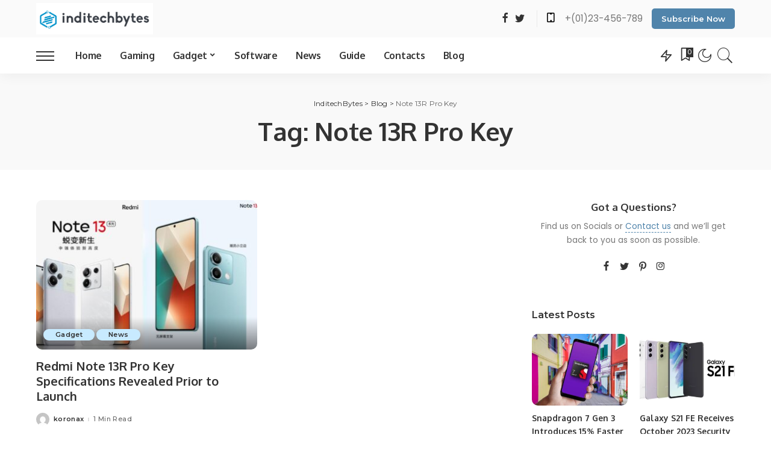

--- FILE ---
content_type: text/html; charset=UTF-8
request_url: https://inditechbytes.com/tag/note-13r-pro-key/
body_size: 17932
content:
<!DOCTYPE html>
<html lang="en-US">
<head>
    <meta charset="UTF-8">
    <meta http-equiv="X-UA-Compatible" content="IE=edge">
    <meta name="viewport" content="width=device-width, initial-scale=1">
    <meta name="google-site-verification" content="NO1FWnfmkN4BmDhoH6HjNL4WFLAuR4Uk44saEmdhUd8" />
    <link rel="profile" href="https://gmpg.org/xfn/11">
	<title>Note 13R Pro Key &#8211; InditechBytes</title>
<meta name='robots' content='max-image-preview:large' />
<link rel="preconnect" href="https://fonts.gstatic.com" crossorigin><link rel="preload" as="style" onload="this.onload=null;this.rel='stylesheet'" href="https://fonts.googleapis.com/css?family=Poppins%3A100%2C200%2C300%2C400%2C500%2C600%2C700%2C800%2C900%2C100italic%2C200italic%2C300italic%2C400italic%2C500italic%2C600italic%2C700italic%2C800italic%2C900italic%7CMontserrat%3A600%2C500%2C400%2C700%7COxygen%3A700%7CRoboto%7CRoboto%3A100%2C100italic%2C200%2C200italic%2C300%2C300italic%2C400%2C400italic%2C500%2C500italic%2C600%2C600italic%2C700%2C700italic%2C800%2C800italic%2C900%2C900italic%7CRoboto+Slab%3A100%2C100italic%2C200%2C200italic%2C300%2C300italic%2C400%2C400italic%2C500%2C500italic%2C600%2C600italic%2C700%2C700italic%2C800%2C800italic%2C900%2C900italic&amp;display=swap" crossorigin><noscript><link rel="stylesheet" href="https://fonts.googleapis.com/css?family=Poppins%3A100%2C200%2C300%2C400%2C500%2C600%2C700%2C800%2C900%2C100italic%2C200italic%2C300italic%2C400italic%2C500italic%2C600italic%2C700italic%2C800italic%2C900italic%7CMontserrat%3A600%2C500%2C400%2C700%7COxygen%3A700%7CRoboto%7CRoboto%3A100%2C100italic%2C200%2C200italic%2C300%2C300italic%2C400%2C400italic%2C500%2C500italic%2C600%2C600italic%2C700%2C700italic%2C800%2C800italic%2C900%2C900italic%7CRoboto+Slab%3A100%2C100italic%2C200%2C200italic%2C300%2C300italic%2C400%2C400italic%2C500%2C500italic%2C600%2C600italic%2C700%2C700italic%2C800%2C800italic%2C900%2C900italic&amp;display=swap"></noscript><link rel='dns-prefetch' href='//fonts.googleapis.com' />
<link rel="alternate" type="application/rss+xml" title="InditechBytes &raquo; Feed" href="https://inditechbytes.com/feed/" />
<link rel="alternate" type="application/rss+xml" title="InditechBytes &raquo; Comments Feed" href="https://inditechbytes.com/comments/feed/" />
<link rel="alternate" type="application/rss+xml" title="InditechBytes &raquo; Note 13R Pro Key Tag Feed" href="https://inditechbytes.com/tag/note-13r-pro-key/feed/" />
<script type="application/ld+json">{"@context":"https://schema.org","@type":"Organization","legalName":"InditechBytes","url":"https://inditechbytes.com/","logo":"https://inditechbytes.com/wp-content/uploads/2023/10/logo-1.png"}</script>
<style id='wp-img-auto-sizes-contain-inline-css'>
img:is([sizes=auto i],[sizes^="auto," i]){contain-intrinsic-size:3000px 1500px}
/*# sourceURL=wp-img-auto-sizes-contain-inline-css */
</style>
<style id='wp-emoji-styles-inline-css'>

	img.wp-smiley, img.emoji {
		display: inline !important;
		border: none !important;
		box-shadow: none !important;
		height: 1em !important;
		width: 1em !important;
		margin: 0 0.07em !important;
		vertical-align: -0.1em !important;
		background: none !important;
		padding: 0 !important;
	}
/*# sourceURL=wp-emoji-styles-inline-css */
</style>
<link rel='stylesheet' id='wp-block-library-css' href='https://inditechbytes.com/wp-includes/css/dist/block-library/style.min.css?ver=6.9' media='all' />
<style id='global-styles-inline-css'>
:root{--wp--preset--aspect-ratio--square: 1;--wp--preset--aspect-ratio--4-3: 4/3;--wp--preset--aspect-ratio--3-4: 3/4;--wp--preset--aspect-ratio--3-2: 3/2;--wp--preset--aspect-ratio--2-3: 2/3;--wp--preset--aspect-ratio--16-9: 16/9;--wp--preset--aspect-ratio--9-16: 9/16;--wp--preset--color--black: #000000;--wp--preset--color--cyan-bluish-gray: #abb8c3;--wp--preset--color--white: #ffffff;--wp--preset--color--pale-pink: #f78da7;--wp--preset--color--vivid-red: #cf2e2e;--wp--preset--color--luminous-vivid-orange: #ff6900;--wp--preset--color--luminous-vivid-amber: #fcb900;--wp--preset--color--light-green-cyan: #7bdcb5;--wp--preset--color--vivid-green-cyan: #00d084;--wp--preset--color--pale-cyan-blue: #8ed1fc;--wp--preset--color--vivid-cyan-blue: #0693e3;--wp--preset--color--vivid-purple: #9b51e0;--wp--preset--gradient--vivid-cyan-blue-to-vivid-purple: linear-gradient(135deg,rgb(6,147,227) 0%,rgb(155,81,224) 100%);--wp--preset--gradient--light-green-cyan-to-vivid-green-cyan: linear-gradient(135deg,rgb(122,220,180) 0%,rgb(0,208,130) 100%);--wp--preset--gradient--luminous-vivid-amber-to-luminous-vivid-orange: linear-gradient(135deg,rgb(252,185,0) 0%,rgb(255,105,0) 100%);--wp--preset--gradient--luminous-vivid-orange-to-vivid-red: linear-gradient(135deg,rgb(255,105,0) 0%,rgb(207,46,46) 100%);--wp--preset--gradient--very-light-gray-to-cyan-bluish-gray: linear-gradient(135deg,rgb(238,238,238) 0%,rgb(169,184,195) 100%);--wp--preset--gradient--cool-to-warm-spectrum: linear-gradient(135deg,rgb(74,234,220) 0%,rgb(151,120,209) 20%,rgb(207,42,186) 40%,rgb(238,44,130) 60%,rgb(251,105,98) 80%,rgb(254,248,76) 100%);--wp--preset--gradient--blush-light-purple: linear-gradient(135deg,rgb(255,206,236) 0%,rgb(152,150,240) 100%);--wp--preset--gradient--blush-bordeaux: linear-gradient(135deg,rgb(254,205,165) 0%,rgb(254,45,45) 50%,rgb(107,0,62) 100%);--wp--preset--gradient--luminous-dusk: linear-gradient(135deg,rgb(255,203,112) 0%,rgb(199,81,192) 50%,rgb(65,88,208) 100%);--wp--preset--gradient--pale-ocean: linear-gradient(135deg,rgb(255,245,203) 0%,rgb(182,227,212) 50%,rgb(51,167,181) 100%);--wp--preset--gradient--electric-grass: linear-gradient(135deg,rgb(202,248,128) 0%,rgb(113,206,126) 100%);--wp--preset--gradient--midnight: linear-gradient(135deg,rgb(2,3,129) 0%,rgb(40,116,252) 100%);--wp--preset--font-size--small: 13px;--wp--preset--font-size--medium: 20px;--wp--preset--font-size--large: 36px;--wp--preset--font-size--x-large: 42px;--wp--preset--spacing--20: 0.44rem;--wp--preset--spacing--30: 0.67rem;--wp--preset--spacing--40: 1rem;--wp--preset--spacing--50: 1.5rem;--wp--preset--spacing--60: 2.25rem;--wp--preset--spacing--70: 3.38rem;--wp--preset--spacing--80: 5.06rem;--wp--preset--shadow--natural: 6px 6px 9px rgba(0, 0, 0, 0.2);--wp--preset--shadow--deep: 12px 12px 50px rgba(0, 0, 0, 0.4);--wp--preset--shadow--sharp: 6px 6px 0px rgba(0, 0, 0, 0.2);--wp--preset--shadow--outlined: 6px 6px 0px -3px rgb(255, 255, 255), 6px 6px rgb(0, 0, 0);--wp--preset--shadow--crisp: 6px 6px 0px rgb(0, 0, 0);}:where(.is-layout-flex){gap: 0.5em;}:where(.is-layout-grid){gap: 0.5em;}body .is-layout-flex{display: flex;}.is-layout-flex{flex-wrap: wrap;align-items: center;}.is-layout-flex > :is(*, div){margin: 0;}body .is-layout-grid{display: grid;}.is-layout-grid > :is(*, div){margin: 0;}:where(.wp-block-columns.is-layout-flex){gap: 2em;}:where(.wp-block-columns.is-layout-grid){gap: 2em;}:where(.wp-block-post-template.is-layout-flex){gap: 1.25em;}:where(.wp-block-post-template.is-layout-grid){gap: 1.25em;}.has-black-color{color: var(--wp--preset--color--black) !important;}.has-cyan-bluish-gray-color{color: var(--wp--preset--color--cyan-bluish-gray) !important;}.has-white-color{color: var(--wp--preset--color--white) !important;}.has-pale-pink-color{color: var(--wp--preset--color--pale-pink) !important;}.has-vivid-red-color{color: var(--wp--preset--color--vivid-red) !important;}.has-luminous-vivid-orange-color{color: var(--wp--preset--color--luminous-vivid-orange) !important;}.has-luminous-vivid-amber-color{color: var(--wp--preset--color--luminous-vivid-amber) !important;}.has-light-green-cyan-color{color: var(--wp--preset--color--light-green-cyan) !important;}.has-vivid-green-cyan-color{color: var(--wp--preset--color--vivid-green-cyan) !important;}.has-pale-cyan-blue-color{color: var(--wp--preset--color--pale-cyan-blue) !important;}.has-vivid-cyan-blue-color{color: var(--wp--preset--color--vivid-cyan-blue) !important;}.has-vivid-purple-color{color: var(--wp--preset--color--vivid-purple) !important;}.has-black-background-color{background-color: var(--wp--preset--color--black) !important;}.has-cyan-bluish-gray-background-color{background-color: var(--wp--preset--color--cyan-bluish-gray) !important;}.has-white-background-color{background-color: var(--wp--preset--color--white) !important;}.has-pale-pink-background-color{background-color: var(--wp--preset--color--pale-pink) !important;}.has-vivid-red-background-color{background-color: var(--wp--preset--color--vivid-red) !important;}.has-luminous-vivid-orange-background-color{background-color: var(--wp--preset--color--luminous-vivid-orange) !important;}.has-luminous-vivid-amber-background-color{background-color: var(--wp--preset--color--luminous-vivid-amber) !important;}.has-light-green-cyan-background-color{background-color: var(--wp--preset--color--light-green-cyan) !important;}.has-vivid-green-cyan-background-color{background-color: var(--wp--preset--color--vivid-green-cyan) !important;}.has-pale-cyan-blue-background-color{background-color: var(--wp--preset--color--pale-cyan-blue) !important;}.has-vivid-cyan-blue-background-color{background-color: var(--wp--preset--color--vivid-cyan-blue) !important;}.has-vivid-purple-background-color{background-color: var(--wp--preset--color--vivid-purple) !important;}.has-black-border-color{border-color: var(--wp--preset--color--black) !important;}.has-cyan-bluish-gray-border-color{border-color: var(--wp--preset--color--cyan-bluish-gray) !important;}.has-white-border-color{border-color: var(--wp--preset--color--white) !important;}.has-pale-pink-border-color{border-color: var(--wp--preset--color--pale-pink) !important;}.has-vivid-red-border-color{border-color: var(--wp--preset--color--vivid-red) !important;}.has-luminous-vivid-orange-border-color{border-color: var(--wp--preset--color--luminous-vivid-orange) !important;}.has-luminous-vivid-amber-border-color{border-color: var(--wp--preset--color--luminous-vivid-amber) !important;}.has-light-green-cyan-border-color{border-color: var(--wp--preset--color--light-green-cyan) !important;}.has-vivid-green-cyan-border-color{border-color: var(--wp--preset--color--vivid-green-cyan) !important;}.has-pale-cyan-blue-border-color{border-color: var(--wp--preset--color--pale-cyan-blue) !important;}.has-vivid-cyan-blue-border-color{border-color: var(--wp--preset--color--vivid-cyan-blue) !important;}.has-vivid-purple-border-color{border-color: var(--wp--preset--color--vivid-purple) !important;}.has-vivid-cyan-blue-to-vivid-purple-gradient-background{background: var(--wp--preset--gradient--vivid-cyan-blue-to-vivid-purple) !important;}.has-light-green-cyan-to-vivid-green-cyan-gradient-background{background: var(--wp--preset--gradient--light-green-cyan-to-vivid-green-cyan) !important;}.has-luminous-vivid-amber-to-luminous-vivid-orange-gradient-background{background: var(--wp--preset--gradient--luminous-vivid-amber-to-luminous-vivid-orange) !important;}.has-luminous-vivid-orange-to-vivid-red-gradient-background{background: var(--wp--preset--gradient--luminous-vivid-orange-to-vivid-red) !important;}.has-very-light-gray-to-cyan-bluish-gray-gradient-background{background: var(--wp--preset--gradient--very-light-gray-to-cyan-bluish-gray) !important;}.has-cool-to-warm-spectrum-gradient-background{background: var(--wp--preset--gradient--cool-to-warm-spectrum) !important;}.has-blush-light-purple-gradient-background{background: var(--wp--preset--gradient--blush-light-purple) !important;}.has-blush-bordeaux-gradient-background{background: var(--wp--preset--gradient--blush-bordeaux) !important;}.has-luminous-dusk-gradient-background{background: var(--wp--preset--gradient--luminous-dusk) !important;}.has-pale-ocean-gradient-background{background: var(--wp--preset--gradient--pale-ocean) !important;}.has-electric-grass-gradient-background{background: var(--wp--preset--gradient--electric-grass) !important;}.has-midnight-gradient-background{background: var(--wp--preset--gradient--midnight) !important;}.has-small-font-size{font-size: var(--wp--preset--font-size--small) !important;}.has-medium-font-size{font-size: var(--wp--preset--font-size--medium) !important;}.has-large-font-size{font-size: var(--wp--preset--font-size--large) !important;}.has-x-large-font-size{font-size: var(--wp--preset--font-size--x-large) !important;}
/*# sourceURL=global-styles-inline-css */
</style>

<style id='classic-theme-styles-inline-css'>
/*! This file is auto-generated */
.wp-block-button__link{color:#fff;background-color:#32373c;border-radius:9999px;box-shadow:none;text-decoration:none;padding:calc(.667em + 2px) calc(1.333em + 2px);font-size:1.125em}.wp-block-file__button{background:#32373c;color:#fff;text-decoration:none}
/*# sourceURL=/wp-includes/css/classic-themes.min.css */
</style>
<link rel='stylesheet' id='pixwell-elements-css' href='https://inditechbytes.com/wp-content/plugins/pixwell-core/lib/pixwell-elements/public/style.css?ver=1.0' media='all' />
<link rel='stylesheet' id='pixwell-main-css' href='https://inditechbytes.com/wp-content/themes/pixwell/assets/css/main.css?ver=10.6' media='all' />
<style id='pixwell-main-inline-css'>
html {font-family:Poppins;font-size:16px;}h1, .h1 {font-family:Oxygen;font-weight:700;letter-spacing:-.5px;}h2, .h2 {font-family:Oxygen;font-weight:700;}h3, .h3 {font-family:Oxygen;font-weight:700;}h4, .h4 {font-family:Oxygen;font-weight:700;}h5, .h5 {font-family:Oxygen;font-weight:700;}h6, .h6 {font-family:Oxygen;font-weight:700;}.single-tagline h6 {font-family:Oxygen;font-weight:700;}.p-wrap .entry-summary, .twitter-content.entry-summary, .author-description, .rssSummary, .rb-sdesc {font-family:Poppins;font-weight:400;font-size:14px;}.p-cat-info {font-family:Montserrat;font-weight:600;font-size:11px;}.p-meta-info, .wp-block-latest-posts__post-date {font-family:Montserrat;font-weight:500;font-size:11px;}.meta-info-author.meta-info-el {font-family:Montserrat;font-weight:600;font-size:11px;}.breadcrumb {font-family:Montserrat;font-weight:400;font-size:12px;}.footer-menu-inner {}.topbar-wrap {}.topbar-menu-wrap {}.main-menu > li > a, .off-canvas-menu > li > a {font-family:Oxygen;font-weight:700;font-size:16px;letter-spacing:-0.25px;}.main-menu .sub-menu:not(.sub-mega), .off-canvas-menu .sub-menu {font-family:Roboto;}.is-logo-text .logo-title {font-family:Oxygen;font-weight:700;font-size:36px;}.block-title, .block-header .block-title {font-family:Montserrat;font-weight:700;font-size:18px;}.ajax-quick-filter, .block-view-more {font-family:Montserrat;font-weight:600;font-size:13px;}.widget-title, .widget .widget-title {font-family:Montserrat;font-weight:600;font-size:16px;}body .widget.widget_nav_menu .menu-item {font-family:Oxygen;font-weight:700;font-size:13px;}body.boxed {background-color : #fafafa;background-repeat : no-repeat;background-size : cover;background-attachment : fixed;background-position : center center;}.header-6 .banner-wrap {}.footer-wrap:before {; content: ""; position: absolute; left: 0; top: 0; width: 100%; height: 100%;}.header-9 .banner-wrap { }.topline-wrap {height: 2px}.main-menu .sub-menu {}.main-menu > li.menu-item-has-children > .sub-menu:before {}[data-theme="dark"] .main-menu .sub-menu {}[data-theme="dark"] .main-menu > li.menu-item-has-children > .sub-menu:before {}.mobile-nav-inner {}.off-canvas-header { background-image: url("https://tf01.themeruby.com/tus/wp-content/uploads/sites/4/2021/03/42.jpg")}.off-canvas-wrap, .amp-canvas-wrap { background-color: #001623 !important; }.navbar-border-holder {border-width: 2px; }:root {--g-color: #5084ab}.cat-icon-round .cat-info-el, .cat-icon-radius .cat-info-el { color: #333333}.cat-icon-round .cat-info-el, .cat-icon-radius .cat-info-el, .cat-icon-square .cat-info-el:before { background-color: #c8eaff}.cat-icon-line .cat-info-el { border-color: #c8eaff}.comment-content, .single-bottom-share a:nth-child(1) span, .single-bottom-share a:nth-child(2) span, p.logged-in-as, .rb-sdecs,.deal-module .deal-description, .author-description { font-size: 14; }.tipsy, .additional-meta, .sponsor-label, .sponsor-link, .entry-footer .tag-label,.box-nav .nav-label, .left-article-label, .share-label, .rss-date,.wp-block-latest-posts__post-date, .wp-block-latest-comments__comment-date,.image-caption, .wp-caption-text, .gallery-caption, .entry-content .wp-block-audio figcaption,.entry-content .wp-block-video figcaption, .entry-content .wp-block-image figcaption,.entry-content .wp-block-gallery .blocks-gallery-image figcaption,.entry-content .wp-block-gallery .blocks-gallery-item figcaption,.subscribe-content .desc, .follower-el .right-el, .author-job, .comment-metadata{ font-family: Montserrat; }.tipsy, .additional-meta, .sponsor-label, .entry-footer .tag-label,.box-nav .nav-label, .left-article-label, .share-label, .rss-date,.wp-block-latest-posts__post-date, .wp-block-latest-comments__comment-date,.image-caption, .wp-caption-text, .gallery-caption, .entry-content .wp-block-audio figcaption,.entry-content .wp-block-video figcaption, .entry-content .wp-block-image figcaption,.entry-content .wp-block-gallery .blocks-gallery-image figcaption,.entry-content .wp-block-gallery .blocks-gallery-item figcaption,.subscribe-content .desc, .follower-el .right-el, .author-job, .comment-metadata{ font-weight: 500; }.tipsy, .additional-meta, .sponsor-label, .sponsor-link, .entry-footer .tag-label,.box-nav .nav-label, .left-article-label, .share-label, .rss-date,.wp-block-latest-posts__post-date, .wp-block-latest-comments__comment-date,.subscribe-content .desc, .author-job{ font-size: 11px; }.image-caption, .wp-caption-text, .gallery-caption, .entry-content .wp-block-audio figcaption,.entry-content .wp-block-video figcaption, .entry-content .wp-block-image figcaption,.entry-content .wp-block-gallery .blocks-gallery-image figcaption,.entry-content .wp-block-gallery .blocks-gallery-item figcaption,.comment-metadata, .follower-el .right-el{ font-size: 12px; }.sponsor-link{ font-family: Montserrat; }.sponsor-link{ font-weight: 600; }.entry-footer a, .tagcloud a, .entry-footer .source, .entry-footer .via-el{ font-family: Montserrat; }.entry-footer a, .tagcloud a, .entry-footer .source, .entry-footer .via-el{ font-weight: 600; }.entry-footer a, .tagcloud a, .entry-footer .source, .entry-footer .via-el{ font-size: 11px !important; }.p-link, .rb-cookie .cookie-accept, a.comment-reply-link, .comment-list .comment-reply-title small a,.banner-btn a, .headerstrip-btn a, input[type="submit"], button, .pagination-wrap, .cta-btn, .rb-btn{ font-family: Montserrat; }.p-link, .rb-cookie .cookie-accept, a.comment-reply-link, .comment-list .comment-reply-title small a,.banner-btn a, .headerstrip-btn a, input[type="submit"], button, .pagination-wrap, .cta-btn, .rb-btn{ font-weight: 600; }.p-link, .rb-cookie .cookie-accept, a.comment-reply-link, .comment-list .comment-reply-title small a,.banner-btn a, .headerstrip-btn a, input[type="submit"], button, .pagination-wrap, .rb-btn{ font-size: 13px; }select, textarea, input[type="text"], input[type="tel"], input[type="email"], input[type="url"],input[type="search"], input[type="number"]{ font-family: Montserrat; }select, input[type="text"], input[type="tel"], input[type="email"], input[type="url"],input[type="search"], input[type="number"]{ font-size: 13px; }textarea{ font-size: 13px !important; }select, textarea, input[type="text"], input[type="tel"], input[type="email"], input[type="url"],input[type="search"], input[type="number"]{ font-weight: 400; }.widget_recent_comments .recentcomments > a:last-child,.wp-block-latest-comments__comment-link, .wp-block-latest-posts__list a,.widget_recent_entries li, .wp-block-quote *:not(cite), blockquote *:not(cite), .widget_rss li,.wp-block-latest-posts li, .wp-block-latest-comments__comment-link{ font-family: Oxygen; }.widget_recent_comments .recentcomments > a:last-child,.wp-block-latest-comments__comment-link, .wp-block-latest-posts__list a,.widget_recent_entries li, .wp-block-quote *:not(cite), blockquote *:not(cite), .widget_rss li,.wp-block-latest-posts li, .wp-block-latest-comments__comment-link{ font-weight: 700; }.widget_recent_comments .recentcomments > a:last-child,.wp-block-latest-comments__comment-link, .wp-block-latest-posts__list a,.widget_recent_entries li, .wp-block-quote *:not(cite), blockquote *:not(cite), .widget_rss li,.wp-block-latest-posts li, .wp-block-latest-comments__comment-link{ letter-spacing: -.5px; } .widget_pages .page_item, .widget_meta li,.widget_categories .cat-item, .widget_archive li, .widget.widget_nav_menu .menu-item,.wp-block-archives-list li, .wp-block-categories-list li{ font-family: Roboto; }@media only screen and (max-width: 767px) {.entry-content { font-size: .83rem; }.p-wrap .entry-summary, .twitter-content.entry-summary, .element-desc, .subscribe-description, .rb-sdecs,.copyright-inner > *, .summary-content, .pros-cons-wrap ul li,.gallery-popup-content .image-popup-description > *{ font-size: .70rem; }}@media only screen and (max-width: 991px) {.block-header-2 .block-title, .block-header-5 .block-title { font-size: 15px; }}@media only screen and (max-width: 767px) {.block-header-2 .block-title, .block-header-5 .block-title { font-size: 13px; }}h1, .h1, h1.single-title {font-size: 42px; }h2, .h2 {font-size: 34px; }h3, .h3 {font-size: 20px; }h4, .h4 {font-size: 17px; }h5, .h5 {font-size: 16px; }h6, .h6 {font-size: 15px; }@media only screen and (max-width: 1024px) {h1, .h1, h1.single-title {font-size: 32px; }h2, .h2 {font-size: 26px; }h3, .h3 {font-size: 18px; }h4, .h4 {font-size: 16px; }h5, .h5 {font-size: 15px; }h6, .h6 {font-size: 14px; }}@media only screen and (max-width: 991px) {h1, .h1, h1.single-title {font-size: 32px; }h2, .h2 {font-size: 28px; }h3, .h3 {font-size: 18px; }h4, .h4 {font-size: 16px; }h5, .h5 {font-size: 15px; }h6, .h6 {font-size: 14px; }}@media only screen and (max-width: 767px) {h1, .h1, h1.single-title {font-size: 26px; }h2, .h2 {font-size: 24px; }h3, .h3 {font-size: 17px; }h4, .h4 {font-size: 15px; }h5, .h5 {font-size: 14px; }h6, .h6 {font-size: 13px; }.block-title, .block-header .block-title {font-size: 15px !important; }.widget-title {font-size: 12px !important; }}.wp-block-quote *:not(cite), blockquote *:not(cite) {font-family:Montserrat;font-weight:600;letter-spacing:-0.5px;}
/*# sourceURL=pixwell-main-inline-css */
</style>

<link rel='stylesheet' id='elementor-icons-css' href='https://inditechbytes.com/wp-content/plugins/elementor/assets/lib/eicons/css/elementor-icons.min.css?ver=5.23.0' media='all' />
<link rel='stylesheet' id='elementor-frontend-css' href='https://inditechbytes.com/wp-content/plugins/elementor/assets/css/frontend-lite.min.css?ver=3.16.6' media='all' />
<link rel='stylesheet' id='swiper-css' href='https://inditechbytes.com/wp-content/plugins/elementor/assets/lib/swiper/v8/css/swiper.min.css?ver=8.4.5' media='all' />
<link rel='stylesheet' id='elementor-post-7-css' href='https://inditechbytes.com/wp-content/uploads/elementor/css/post-7.css?ver=1767550594' media='all' />
<link rel='stylesheet' id='elementor-global-css' href='https://inditechbytes.com/wp-content/uploads/elementor/css/global.css?ver=1767550594' media='all' />

<link rel="preconnect" href="https://fonts.gstatic.com/" crossorigin><script src="https://inditechbytes.com/wp-includes/js/jquery/jquery.min.js?ver=3.7.1" id="jquery-core-js"></script>
<script src="https://inditechbytes.com/wp-includes/js/jquery/jquery-migrate.min.js?ver=3.4.1" id="jquery-migrate-js"></script>
<link rel="https://api.w.org/" href="https://inditechbytes.com/wp-json/" /><link rel="alternate" title="JSON" type="application/json" href="https://inditechbytes.com/wp-json/wp/v2/tags/148" /><link rel="EditURI" type="application/rsd+xml" title="RSD" href="https://inditechbytes.com/xmlrpc.php?rsd" />
<meta name="generator" content="WordPress 6.9" />
<script type="application/ld+json">{"@context":"https://schema.org","@type":"WebSite","@id":"https://inditechbytes.com/#website","url":"https://inditechbytes.com/","name":"InditechBytes","potentialAction":{"@type":"SearchAction","target":"https://inditechbytes.com/?s={search_term_string}","query-input":"required name=search_term_string"}}</script>
<meta name="generator" content="Elementor 3.16.6; features: e_dom_optimization, e_optimized_assets_loading, e_optimized_css_loading, additional_custom_breakpoints; settings: css_print_method-external, google_font-enabled, font_display-swap">
            <meta property="og:title" content="Note 13R Pro Key &#8211; InditechBytes"/>
            <meta property="og:url" content="https://inditechbytes.com/tag/note-13r-pro-key"/>
            <meta property="og:site_name" content="InditechBytes"/>
						<script type="application/ld+json">{"@context":"http://schema.org","@type":"BreadcrumbList","itemListElement":[{"@type":"ListItem","position":3,"item":{"@id":"https://inditechbytes.com/tag/note-13r-pro-key/","name":"Note 13R Pro Key"}},{"@type":"ListItem","position":2,"item":{"@id":"https://inditechbytes.com/blog/","name":"Blog"}},{"@type":"ListItem","position":1,"item":{"@id":"https://inditechbytes.com","name":"InditechBytes"}}]}</script>
<style id='pixwell-shortcode-inline-css'>
.rb-btn .rb-btn-link {visibility: visible !important;font-size:13px;border-radius:5px;-webkit-border-radius:5px;background:#5084ab;color: #fff;}.rb-btn .rb-btn-link:hover {background: #333;border-color:#333;color: #fff;}
#rb-btn-2 .rb-btn-link { visibility: visible !important;font-size:14px;border-radius:1px;-webkit-border-radius:1px;background:#5084ab;color: #fff;}#rb-btn-2 .rb-btn-link:hover{ background: #333;border-color:#333;color: #fff;}
/*# sourceURL=pixwell-shortcode-inline-css */
</style>
</head>
<body class="archive tag tag-note-13r-pro-key tag-148 wp-embed-responsive wp-theme-pixwell elementor-default elementor-kit-7 sticky-nav smart-sticky is-tooltips is-backtop block-header-1 w-header-1 cat-icon-round ele-round feat-round is-parallax-feat is-fmask mh-p-excerpt" data-theme="default">
<div id="site" class="site">
	        <aside id="off-canvas-section" class="off-canvas-wrap dark-style is-hidden">
            <div class="close-panel-wrap tooltips-n">
                <a href="#" id="off-canvas-close-btn" aria-label="Close Panel"><i class="btn-close"></i></a>
            </div>
            <div class="off-canvas-holder">
                                    <div class="off-canvas-header is-light-text">
                        <div class="header-inner">
                                                            <a href="https://inditechbytes.com/" class="off-canvas-logo">
                                    <img src="https://inditechbytes.com/wp-content/uploads/2021/03/t11.jpg" alt="InditechBytes" height="60" width="261" loading="lazy" decoding="async">
                                </a>
                                                        <aside class="inner-bottom">
                                                                    <div class="off-canvas-social">
                                        <a class="social-link-facebook" title="Facebook" aria-label="Facebook" href="#" target="_blank" rel="noopener nofollow"><i class="rbi rbi-facebook" aria-hidden="true"></i></a><a class="social-link-twitter" title="Twitter" aria-label="Twitter" href="#" target="_blank" rel="noopener nofollow"><i class="rbi rbi-twitter" aria-hidden="true"></i></a>                                    </div>
                                                                    <div class="inner-bottom-right">
                                        <aside class="bookmark-section">
	<a class="bookmark-link" href="https://inditechbytes.com/my-bookmarks/" title="Bookmarks" aria-label="Bookmarks">
		<span class="bookmark-icon"><i><svg class="svg-icon" aria-hidden="true" role="img" focusable="false" xmlns="http://www.w3.org/2000/svg" viewBox="0 0 512 512"><path fill="currentColor" d="M391.416,0H120.584c-17.778,0-32.242,14.464-32.242,32.242v460.413c0,7.016,3.798,13.477,9.924,16.895 c2.934,1.638,6.178,2.45,9.421,2.45c3.534,0,7.055-0.961,10.169-2.882l138.182-85.312l138.163,84.693 c5.971,3.669,13.458,3.817,19.564,0.387c6.107-3.418,9.892-9.872,9.892-16.875V32.242C423.657,14.464,409.194,0,391.416,0z  M384.967,457.453l-118.85-72.86c-6.229-3.817-14.07-3.798-20.28,0.032l-118.805,73.35V38.69h257.935V457.453z" /></svg></i><span class="bookmark-counter rb-counter">0</span></span>
	</a>
</aside>                                    </div>
                                                            </aside>
                        </div>
                    </div>
                                <div class="off-canvas-inner is-light-text">
                    <nav id="off-canvas-nav" class="off-canvas-nav">
                        <ul id="off-canvas-menu" class="off-canvas-menu rb-menu is-clicked"><li id="menu-item-368" class="menu-item menu-item-type-post_type menu-item-object-page menu-item-home menu-item-368"><a href="https://inditechbytes.com/"><span>Home</span></a></li>
<li id="menu-item-365" class="menu-item menu-item-type-taxonomy menu-item-object-category menu-item-365"><a href="https://inditechbytes.com/category/gaming/"><span>Gaming</span></a></li>
<li id="menu-item-384" class="menu-item menu-item-type-taxonomy menu-item-object-category menu-item-has-children menu-item-384"><a href="https://inditechbytes.com/category/gadget/"><span>Gadget</span></a>
<ul class="sub-menu">
	<li id="menu-item-385" class="menu-item menu-item-type-taxonomy menu-item-object-category menu-item-385"><a href="https://inditechbytes.com/category/gadget/android/"><span>Android</span></a></li>
	<li id="menu-item-386" class="menu-item menu-item-type-taxonomy menu-item-object-category menu-item-386"><a href="https://inditechbytes.com/category/gadget/ios/"><span>iOS</span></a></li>
</ul>
</li>
<li id="menu-item-369" class="menu-item menu-item-type-taxonomy menu-item-object-category menu-item-369"><a href="https://inditechbytes.com/category/software/"><span>Software</span></a></li>
<li id="menu-item-370" class="menu-item menu-item-type-taxonomy menu-item-object-category menu-item-370"><a href="https://inditechbytes.com/category/news/"><span>News</span></a></li>
<li id="menu-item-371" class="menu-item menu-item-type-taxonomy menu-item-object-category menu-item-371"><a href="https://inditechbytes.com/category/guide/"><span>Guide</span></a></li>
<li id="menu-item-367" class="menu-item menu-item-type-post_type menu-item-object-page menu-item-367"><a href="https://inditechbytes.com/contacts-us/"><span>Contacts</span></a></li>
<li id="menu-item-366" class="menu-item menu-item-type-post_type menu-item-object-page current_page_parent menu-item-366"><a href="https://inditechbytes.com/blog/"><span>Blog</span></a></li>
</ul>                    </nav>
                                    </div>
            </div>
        </aside>
            <div class="site-outer">
        <div class="site-mask"></div>
			<div class="topsite-wrap fw-widget-section">
		<div id="archives-1" class="widget topsite-sidebar widget_archive"><h2 class="widget-title h4">Archives</h2>
			<ul>
					<li><a href='https://inditechbytes.com/2023/11/'>November 2023</a></li>
	<li><a href='https://inditechbytes.com/2023/10/'>October 2023</a></li>
			</ul>

			</div><div id="categories-2" class="widget topsite-sidebar widget_categories"><h2 class="widget-title h4">Categories</h2>
			<ul>
					<li class="cat-item cat-item-10"><a href="https://inditechbytes.com/category/gadget/android/">Android</a>
</li>
	<li class="cat-item cat-item-9"><a href="https://inditechbytes.com/category/gadget/">Gadget</a>
</li>
	<li class="cat-item cat-item-4"><a href="https://inditechbytes.com/category/gaming/">Gaming</a>
</li>
	<li class="cat-item cat-item-3"><a href="https://inditechbytes.com/category/guide/">Guide</a>
</li>
	<li class="cat-item cat-item-11"><a href="https://inditechbytes.com/category/gadget/ios/">iOS</a>
</li>
	<li class="cat-item cat-item-2"><a href="https://inditechbytes.com/category/news/">News</a>
</li>
	<li class="cat-item cat-item-5"><a href="https://inditechbytes.com/category/software/">Software</a>
</li>
			</ul>

			</div><div id="meta-1" class="widget topsite-sidebar widget_meta"><h2 class="widget-title h4">Meta</h2>
		<ul>
						<li><a href="https://inditechbytes.com/wp-login.php">Log in</a></li>
			<li><a href="https://inditechbytes.com/feed/">Entries feed</a></li>
			<li><a href="https://inditechbytes.com/comments/feed/">Comments feed</a></li>

			<li><a href="https://wordpress.org/">WordPress.org</a></li>
		</ul>

		</div>	</div>
<header id="site-header" class="header-wrap header-9 has-sright">
	<div class="navbar-outer">
		<div class="banner-wrap">
			<div class="rbc-container rb-p20-gutter">
				<div class="banner-inner rb-row">
					<div class="banner-left rb-col-d3">
							<div class="logo-wrap is-logo-image site-branding">
					<a href="https://inditechbytes.com/" class="logo default" title="InditechBytes">
				<img decoding="async" class="logo-default logo-retina" height="123" width="460" src="https://inditechbytes.com/wp-content/uploads/2023/10/logo-1.png" srcset="https://inditechbytes.com/wp-content/uploads/2023/10/logo-1.png 1x, https://inditechbytes.com/wp-content/uploads/2023/10/logo-1.png 2x" alt="InditechBytes">
			</a>
                            <a href="https://inditechbytes.com/" class="logo dark" title="InditechBytes">
                    <img decoding="async" class="logo-default logo-retina logo-dark" height="100" width="459" src="https://inditechbytes.com/wp-content/uploads/2023/10/dark-removebg-preview.png" srcset="https://inditechbytes.com/wp-content/uploads/2023/10/dark-removebg-preview.png 1x, https://inditechbytes.com/wp-content/uploads/2023/10/dark-removebg-preview.png 2x" alt="InditechBytes">
                </a>
            			</div>
					</div>
					<div class="banner-right rb-col-d9">
                        	<div class="navbar-social social-icons is-icon tooltips-n">
		<a class="social-link-facebook" title="Facebook" aria-label="Facebook" href="#" target="_blank" rel="noopener nofollow"><i class="rbi rbi-facebook" aria-hidden="true"></i></a><a class="social-link-twitter" title="Twitter" aria-label="Twitter" href="#" target="_blank" rel="noopener nofollow"><i class="rbi rbi-twitter" aria-hidden="true"></i></a>	</div>
						<aside id="custom_html-1" class="widget_text header-advert-section widget_custom_html"><div class="textwidget custom-html-widget"><span class="info-phone">
	<i class="rbi rbi-phone"></i>
	+(01)23-456-789
</span></div></aside><aside id="text-1" class="header-advert-section widget_text">			<div class="textwidget"><div  class="rb-btn"><a class="rb-btn-link" href="#"  rel="nofollow">Subscribe Now</a></div>
</div>
		</aside>					</div>
				</div>
			</div>
		</div>
		<div class="navbar-wrap">
			<div class="rbc-container">
					<aside id="mobile-navbar" class="mobile-navbar">
    <div class="mobile-nav-inner rb-p20-gutter">
                    <div class="m-nav-left">
                <a href="#" class="off-canvas-trigger btn-toggle-wrap btn-toggle-bold" aria-label="menu trigger"><span class="btn-toggle"><span class="off-canvas-toggle"><span class="icon-toggle"></span></span></span></a>
            </div>
            <div class="m-nav-centered">
                	<aside class="logo-mobile-wrap is-logo-image">
		<a href="https://inditechbytes.com/" class="logo-mobile logo default">
			<img height="123" width="460" src="https://inditechbytes.com/wp-content/uploads/2023/10/logo-1.png" alt="InditechBytes">
		</a>
                    <a href="https://inditechbytes.com/" class="logo-mobile logo dark">
                <img height="100" width="459" src="https://inditechbytes.com/wp-content/uploads/2023/10/dark-removebg-preview.png" alt="InditechBytes">
            </a>
        	</aside>
            </div>
            <div class="m-nav-right">
                                                    <aside class="header-dark-mode">
        <span class="dark-mode-toggle">
            <span class="mode-icons">
                <span class="dark-mode-icon mode-icon-dark"><svg class="svg-icon" aria-hidden="true" role="img" focusable="false" xmlns="http://www.w3.org/2000/svg" viewBox="0 0 512 512"><path fill="currentColor" d="M507.681,209.011c-1.297-6.991-7.324-12.111-14.433-12.262c-7.104-0.122-13.347,4.711-14.936,11.643 c-15.26,66.497-73.643,112.94-141.978,112.94c-80.321,0-145.667-65.346-145.667-145.666c0-68.335,46.443-126.718,112.942-141.976 c6.93-1.59,11.791-7.826,11.643-14.934c-0.149-7.108-5.269-13.136-12.259-14.434C287.546,1.454,271.735,0,256,0 C187.62,0,123.333,26.629,74.98,74.981C26.628,123.333,0,187.62,0,256s26.628,132.667,74.98,181.019 C123.333,485.371,187.62,512,256,512s132.667-26.629,181.02-74.981C485.372,388.667,512,324.38,512,256 C512,240.278,510.546,224.469,507.681,209.011z" /></svg></span>
                <span class="dark-mode-icon mode-icon-default"><svg class="svg-icon" aria-hidden="true" role="img" focusable="false" xmlns="http://www.w3.org/2000/svg" viewBox="0 0 512 512"><path fill="currentColor" d="M507.681,209.011c-1.297-6.991-7.323-12.112-14.433-12.262c-7.145-0.155-13.346,4.712-14.936,11.642 c-15.26,66.498-73.643,112.941-141.978,112.941c-80.321,0-145.667-65.346-145.667-145.666 c0-68.335,46.443-126.718,112.942-141.976c6.93-1.59,11.791-7.827,11.643-14.934c-0.149-7.108-5.269-13.136-12.259-14.434 C287.545,1.454,271.735,0,256,0C187.62,0,123.333,26.629,74.98,74.981C26.629,123.333,0,187.62,0,256 s26.629,132.667,74.98,181.019C123.333,485.371,187.62,512,256,512s132.667-26.629,181.02-74.981 C485.371,388.667,512,324.38,512,256C512,240.278,510.547,224.469,507.681,209.011z M256,482C131.383,482,30,380.617,30,256 c0-118.227,91.264-215.544,207.036-225.212c-14.041,9.63-26.724,21.303-37.513,34.681 c-25.058,31.071-38.857,70.207-38.857,110.197c0,96.863,78.804,175.666,175.667,175.666c39.99,0,79.126-13.8,110.197-38.857 c13.378-10.789,25.051-23.471,34.682-37.511C471.544,390.736,374.228,482,256,482z" /></svg></span>
            </span>
        </span>
    </aside>
	                <div class="mobile-search">
	<a href="#" title="Search" aria-label="Search" class="search-icon nav-search-link"><i class="rbi rbi-search-light" aria-hidden="true"></i></a>
	<div class="navbar-search-popup header-lightbox">
		<div class="navbar-search-form"><form role="search" method="get" class="search-form" action="https://inditechbytes.com/">
				<label>
					<span class="screen-reader-text">Search for:</span>
					<input type="search" class="search-field" placeholder="Search &hellip;" value="" name="s" />
				</label>
				<input type="submit" class="search-submit" value="Search" />
			</form></div>
	</div>
</div>
                            </div>
            </div>
</aside>
<aside id="mobile-sticky-nav" class="mobile-sticky-nav">
    <div class="mobile-navbar mobile-sticky-inner">
        <div class="mobile-nav-inner rb-p20-gutter">
                            <div class="m-nav-left">
                    <a href="#" class="off-canvas-trigger btn-toggle-wrap btn-toggle-bold"><span class="btn-toggle"><span class="off-canvas-toggle"><span class="icon-toggle"></span></span></span></a>
                </div>
                <div class="m-nav-centered">
                    	<aside class="logo-mobile-wrap is-logo-image">
		<a href="https://inditechbytes.com/" class="logo-mobile logo default">
			<img height="123" width="460" src="https://inditechbytes.com/wp-content/uploads/2023/10/logo-1.png" alt="InditechBytes">
		</a>
                    <a href="https://inditechbytes.com/" class="logo-mobile logo dark">
                <img height="100" width="459" src="https://inditechbytes.com/wp-content/uploads/2023/10/dark-removebg-preview.png" alt="InditechBytes">
            </a>
        	</aside>
                </div>
                <div class="m-nav-right">
                                                                <aside class="header-dark-mode">
        <span class="dark-mode-toggle">
            <span class="mode-icons">
                <span class="dark-mode-icon mode-icon-dark"><svg class="svg-icon" aria-hidden="true" role="img" focusable="false" xmlns="http://www.w3.org/2000/svg" viewBox="0 0 512 512"><path fill="currentColor" d="M507.681,209.011c-1.297-6.991-7.324-12.111-14.433-12.262c-7.104-0.122-13.347,4.711-14.936,11.643 c-15.26,66.497-73.643,112.94-141.978,112.94c-80.321,0-145.667-65.346-145.667-145.666c0-68.335,46.443-126.718,112.942-141.976 c6.93-1.59,11.791-7.826,11.643-14.934c-0.149-7.108-5.269-13.136-12.259-14.434C287.546,1.454,271.735,0,256,0 C187.62,0,123.333,26.629,74.98,74.981C26.628,123.333,0,187.62,0,256s26.628,132.667,74.98,181.019 C123.333,485.371,187.62,512,256,512s132.667-26.629,181.02-74.981C485.372,388.667,512,324.38,512,256 C512,240.278,510.546,224.469,507.681,209.011z" /></svg></span>
                <span class="dark-mode-icon mode-icon-default"><svg class="svg-icon" aria-hidden="true" role="img" focusable="false" xmlns="http://www.w3.org/2000/svg" viewBox="0 0 512 512"><path fill="currentColor" d="M507.681,209.011c-1.297-6.991-7.323-12.112-14.433-12.262c-7.145-0.155-13.346,4.712-14.936,11.642 c-15.26,66.498-73.643,112.941-141.978,112.941c-80.321,0-145.667-65.346-145.667-145.666 c0-68.335,46.443-126.718,112.942-141.976c6.93-1.59,11.791-7.827,11.643-14.934c-0.149-7.108-5.269-13.136-12.259-14.434 C287.545,1.454,271.735,0,256,0C187.62,0,123.333,26.629,74.98,74.981C26.629,123.333,0,187.62,0,256 s26.629,132.667,74.98,181.019C123.333,485.371,187.62,512,256,512s132.667-26.629,181.02-74.981 C485.371,388.667,512,324.38,512,256C512,240.278,510.547,224.469,507.681,209.011z M256,482C131.383,482,30,380.617,30,256 c0-118.227,91.264-215.544,207.036-225.212c-14.041,9.63-26.724,21.303-37.513,34.681 c-25.058,31.071-38.857,70.207-38.857,110.197c0,96.863,78.804,175.666,175.667,175.666c39.99,0,79.126-13.8,110.197-38.857 c13.378-10.789,25.051-23.471,34.682-37.511C471.544,390.736,374.228,482,256,482z" /></svg></span>
            </span>
        </span>
    </aside>
	                    <div class="mobile-search">
	<a href="#" title="Search" aria-label="Search" class="search-icon nav-search-link"><i class="rbi rbi-search-light" aria-hidden="true"></i></a>
	<div class="navbar-search-popup header-lightbox">
		<div class="navbar-search-form"><form role="search" method="get" class="search-form" action="https://inditechbytes.com/">
				<label>
					<span class="screen-reader-text">Search for:</span>
					<input type="search" class="search-field" placeholder="Search &hellip;" value="" name="s" />
				</label>
				<input type="submit" class="search-submit" value="Search" />
			</form></div>
	</div>
</div>
                                    </div>
                    </div>
    </div>
</aside>
				<div class="navbar-holder is-main-nav">
					<div class="navbar-inner rb-p20-gutter">
						<div class="navbar-left">
								<a href="#" class="off-canvas-trigger btn-toggle-wrap btn-toggle-bold" aria-label="menu trigger"><span class="btn-toggle"><span class="off-canvas-toggle"><span class="icon-toggle"></span></span></span></a>
							<nav id="site-navigation" class="main-menu-wrap" aria-label="main menu">
	<ul id="main-menu" class="main-menu rb-menu" itemscope itemtype="https://www.schema.org/SiteNavigationElement"><li class="menu-item menu-item-type-post_type menu-item-object-page menu-item-home menu-item-368" itemprop="name"><a href="https://inditechbytes.com/" itemprop="url"><span>Home</span></a></li><li class="menu-item menu-item-type-taxonomy menu-item-object-category menu-item-365 is-mega-menu type-category" itemprop="name"><a href="https://inditechbytes.com/category/gaming/" itemprop="url"><span>Gaming</span></a><div class="mega-dropdown mega-category sub-mega sub-menu"><div class="rbc-container"><div class="mega-holder">		<div id="block-mega-448-365" class="block-wrap fw-block fw-mega-cat is-dark-text" data-uuid="block-mega-448-365" data-name="mega_category" data-page_max="2" data-page_current="1" data-category="4" data-order="date_post" data-posts_per_page="5" data-text_style="dark" >
			<div class="content-wrap"><div class="content-inner rb-row mega-content-inner rb-n10-gutter">
	<div class="rb-col-5m rb-p10-gutter">		<div class="p-wrap p-grid p-grid-4 post-607 rb-hf no-avatar">
							<div class="p-feat-holder">
					<div class="p-feat">
						        <a class="p-flink" href="https://inditechbytes.com/genshin-impact-reveals-two-new-characters-for-update-4-3/" aria-label="Genshin Impact Reveals Two New Characters for Update 4.3">
            <span class="rb-iwrap pc-75"><img width="280" height="210" src="https://inditechbytes.com/wp-content/uploads/2023/11/genshin-280x210.png" class="attachment-pixwell_280x210 size-pixwell_280x210 wp-post-image" alt="Genshin Impact Reveals Two New Characters for Update 4.3" decoding="async" /></span> </a>
							</div>
									</div>
						<div class="p-body">
				<div class="p-header">
					                                            <div class="p-header"><h6 class="entry-title">        <a class="p-url" href="https://inditechbytes.com/genshin-impact-reveals-two-new-characters-for-update-4-3/" target="_self" rel="bookmark">Genshin Impact Reveals Two New Characters for Update 4.3</a>
		</h6></div>
                    				</div>
				<div class="p-footer">
									</div>
			</div>
		</div>
	</div><div class="rb-col-5m rb-p10-gutter">		<div class="p-wrap p-grid p-grid-4 post-547 rb-hf no-avatar">
							<div class="p-feat-holder">
					<div class="p-feat">
						        <a class="p-flink" href="https://inditechbytes.com/new-image-of-assassins-creed-red-protagonist-emerges-online/" aria-label="New Image of Assassin&#8217;s Creed Red Protagonist Emerges Online">
            <span class="rb-iwrap pc-75"><img width="280" height="210" src="https://inditechbytes.com/wp-content/uploads/2023/10/New-Image-of-Assassins-Creed-Red-Protagonist-Emerges-Online-280x210.jpg" class="attachment-pixwell_280x210 size-pixwell_280x210 wp-post-image" alt="New Image of Assassin&#039;s Creed Red Protagonist Emerges Online" decoding="async" /></span> </a>
							</div>
									</div>
						<div class="p-body">
				<div class="p-header">
					                                            <div class="p-header"><h6 class="entry-title">        <a class="p-url" href="https://inditechbytes.com/new-image-of-assassins-creed-red-protagonist-emerges-online/" target="_self" rel="bookmark">New Image of Assassin&#8217;s Creed Red Protagonist Emerges Online</a>
		</h6></div>
                    				</div>
				<div class="p-footer">
									</div>
			</div>
		</div>
	</div><div class="rb-col-5m rb-p10-gutter">		<div class="p-wrap p-grid p-grid-4 post-446 rb-hf no-avatar">
							<div class="p-feat-holder">
					<div class="p-feat">
						        <a class="p-flink" href="https://inditechbytes.com/spider-man-2-is-getting-its-own-cereal/" aria-label="Spider-Man 2 Is Getting Its Own Cereal">
            <span class="rb-iwrap pc-75"><img width="280" height="210" src="https://inditechbytes.com/wp-content/uploads/2023/10/Spider-Man-2-Is-Getting-Its-Own-Cereal-280x210.jpg" class="attachment-pixwell_280x210 size-pixwell_280x210 wp-post-image" alt="Spider-Man 2 Is Getting Its Own Cereal" decoding="async" /></span> </a>
							</div>
									</div>
						<div class="p-body">
				<div class="p-header">
					                                            <div class="p-header"><h6 class="entry-title">        <a class="p-url" href="https://inditechbytes.com/spider-man-2-is-getting-its-own-cereal/" target="_self" rel="bookmark">Spider-Man 2 Is Getting Its Own Cereal</a>
		</h6></div>
                    				</div>
				<div class="p-footer">
									</div>
			</div>
		</div>
	</div><div class="rb-col-5m rb-p10-gutter">		<div class="p-wrap p-grid p-grid-4 post-443 rb-hf no-avatar">
							<div class="p-feat-holder">
					<div class="p-feat">
						        <a class="p-flink" href="https://inditechbytes.com/hogwarts-legacy-switch-pre-orders-are-available-now-with-bonus/" aria-label="Hogwarts Legacy Switch Pre-Orders Are Available Now With Bonus">
            <span class="rb-iwrap pc-75"><img width="280" height="210" src="https://inditechbytes.com/wp-content/uploads/2023/10/Hogwarts-Legacy-Switch-Pre-Orders-Are-Available-Now-With-Bonus-280x210.jpg" class="attachment-pixwell_280x210 size-pixwell_280x210 wp-post-image" alt="Hogwarts Legacy Switch Pre-Orders Are Available Now With Bonus" decoding="async" /></span> </a>
							</div>
									</div>
						<div class="p-body">
				<div class="p-header">
					                                            <div class="p-header"><h6 class="entry-title">        <a class="p-url" href="https://inditechbytes.com/hogwarts-legacy-switch-pre-orders-are-available-now-with-bonus/" target="_self" rel="bookmark">Hogwarts Legacy Switch Pre-Orders Are Available Now With Bonus</a>
		</h6></div>
                    				</div>
				<div class="p-footer">
									</div>
			</div>
		</div>
	</div><div class="rb-col-5m rb-p10-gutter">		<div class="p-wrap p-grid p-grid-4 post-440 rb-hf no-avatar">
							<div class="p-feat-holder">
					<div class="p-feat">
						        <a class="p-flink" href="https://inditechbytes.com/cdpr-reveals-how-the-witcher-4-development-will-differ-from-cyberpunk-2077/" aria-label="CDPR Reveals How The Witcher 4 Development Will Differ From Cyberpunk 2077">
            <span class="rb-iwrap pc-75"><img width="280" height="210" src="https://inditechbytes.com/wp-content/uploads/2023/10/CDPR-Reveals-How-The-Witcher-4-Development-Will-Differ-From-Cyberpunk-2077-280x210.jpg" class="attachment-pixwell_280x210 size-pixwell_280x210 wp-post-image" alt="CDPR Reveals How The Witcher 4 Development Will Differ From Cyberpunk 2077" decoding="async" /></span> </a>
							</div>
									</div>
						<div class="p-body">
				<div class="p-header">
					                                            <div class="p-header"><h6 class="entry-title">        <a class="p-url" href="https://inditechbytes.com/cdpr-reveals-how-the-witcher-4-development-will-differ-from-cyberpunk-2077/" target="_self" rel="bookmark">CDPR Reveals How The Witcher 4 Development Will Differ From Cyberpunk 2077</a>
		</h6></div>
                    				</div>
				<div class="p-footer">
									</div>
			</div>
		</div>
	</div>		</div>
		</div>
	        <div class="pagination-wrap pagination-nextprev clearfix">
            <a href="#" class="pagination-link ajax-link ajax-prev is-disable" data-type="prev"><i class="rbi rbi-arrow-left"></i><span>Previous</span></a>
            <a href="#" class="pagination-link ajax-link ajax-next" data-type="next"><span>Next</span><i class="rbi rbi-arrow-right"></i></a>
        </div>
        </div></div></div></div></li><li class="menu-item menu-item-type-taxonomy menu-item-object-category menu-item-has-children menu-item-384" itemprop="name"><a href="https://inditechbytes.com/category/gadget/" itemprop="url"><span>Gadget</span></a>
<ul class="sub-menu">
	<li class="menu-item menu-item-type-taxonomy menu-item-object-category menu-item-385" itemprop="name"><a href="https://inditechbytes.com/category/gadget/android/" itemprop="url"><span>Android</span></a></li>	<li class="menu-item menu-item-type-taxonomy menu-item-object-category menu-item-386" itemprop="name"><a href="https://inditechbytes.com/category/gadget/ios/" itemprop="url"><span>iOS</span></a></li></ul>
</li><li class="menu-item menu-item-type-taxonomy menu-item-object-category menu-item-369 is-mega-menu type-category" itemprop="name"><a href="https://inditechbytes.com/category/software/" itemprop="url"><span>Software</span></a><div class="mega-dropdown mega-category sub-mega sub-menu"><div class="rbc-container"><div class="mega-holder">		<div id="block-mega-426-369" class="block-wrap fw-block fw-mega-cat is-dark-text" data-uuid="block-mega-426-369" data-name="mega_category" data-page_max="1" data-page_current="1" data-category="5" data-order="date_post" data-posts_per_page="5" data-text_style="dark" >
			<div class="content-wrap"><div class="content-inner rb-row mega-content-inner rb-n10-gutter">
	<div class="rb-col-5m rb-p10-gutter">		<div class="p-wrap p-grid p-grid-4 post-535 rb-hf no-avatar">
							<div class="p-feat-holder">
					<div class="p-feat">
						        <a class="p-flink" href="https://inditechbytes.com/instagram-introduces-dynamic-themed-app-icon-for-android/" aria-label="Instagram Introduces Dynamic Themed App Icon for Android">
            <span class="rb-iwrap pc-75"><img width="280" height="210" src="https://inditechbytes.com/wp-content/uploads/2023/10/souvik-banerjee-E6Yg8ACZ2vw-unsplash-280x210.jpg" class="attachment-pixwell_280x210 size-pixwell_280x210 wp-post-image" alt="Instagram Introduces Dynamic Themed App Icon for Android" decoding="async" /></span> </a>
							</div>
									</div>
						<div class="p-body">
				<div class="p-header">
					                                            <div class="p-header"><h6 class="entry-title">        <a class="p-url" href="https://inditechbytes.com/instagram-introduces-dynamic-themed-app-icon-for-android/" target="_self" rel="bookmark">Instagram Introduces Dynamic Themed App Icon for Android</a>
		</h6></div>
                    				</div>
				<div class="p-footer">
									</div>
			</div>
		</div>
	</div><div class="rb-col-5m rb-p10-gutter">		<div class="p-wrap p-grid p-grid-4 post-527 rb-hf no-avatar">
							<div class="p-feat-holder">
					<div class="p-feat">
						        <a class="p-flink" href="https://inditechbytes.com/google-photos-for-android-now-automatically-backs-up-raw-images/" aria-label="Google Photos for Android Now Automatically Backs Up RAW Images">
            <span class="rb-iwrap pc-75"><img width="280" height="210" src="https://inditechbytes.com/wp-content/uploads/2023/10/rubaitul-azad-UTzuXp1chy4-unsplash-280x210.jpg" class="attachment-pixwell_280x210 size-pixwell_280x210 wp-post-image" alt="Google Photos for Android Now Automatically Backs Up RAW Images" decoding="async" /></span> </a>
							</div>
									</div>
						<div class="p-body">
				<div class="p-header">
					                                            <div class="p-header"><h6 class="entry-title">        <a class="p-url" href="https://inditechbytes.com/google-photos-for-android-now-automatically-backs-up-raw-images/" target="_self" rel="bookmark">Google Photos for Android Now Automatically Backs Up RAW Images</a>
		</h6></div>
                    				</div>
				<div class="p-footer">
									</div>
			</div>
		</div>
	</div><div class="rb-col-5m rb-p10-gutter">		<div class="p-wrap p-grid p-grid-4 post-520 rb-hf no-avatar">
							<div class="p-feat-holder">
					<div class="p-feat">
						        <a class="p-flink" href="https://inditechbytes.com/google-will-scan-apps-downloaded-outside-of-play-store-to-improve-security/" aria-label="Google Will Scan Apps Downloaded Outside of Play Store to Improve Security">
            <span class="rb-iwrap pc-75"><img width="280" height="210" src="https://inditechbytes.com/wp-content/uploads/2023/10/Google-Will-Scan-Apps-Downloaded-Outside-of-Play-Store-to-Improve-Security-280x210.jpg" class="attachment-pixwell_280x210 size-pixwell_280x210 wp-post-image" alt="Google Will Scan Apps Downloaded Outside of Play Store to Improve Security" decoding="async" /></span> </a>
							</div>
									</div>
						<div class="p-body">
				<div class="p-header">
					                                            <div class="p-header"><h6 class="entry-title">        <a class="p-url" href="https://inditechbytes.com/google-will-scan-apps-downloaded-outside-of-play-store-to-improve-security/" target="_self" rel="bookmark">Google Will Scan Apps Downloaded Outside of Play Store to Improve Security</a>
		</h6></div>
                    				</div>
				<div class="p-footer">
									</div>
			</div>
		</div>
	</div><div class="rb-col-5m rb-p10-gutter">		<div class="p-wrap p-grid p-grid-4 post-485 rb-hf no-avatar">
							<div class="p-feat-holder">
					<div class="p-feat">
						        <a class="p-flink" href="https://inditechbytes.com/whatsapp-introduces-multi-account-support-for-android-users/" aria-label="WhatsApp Introduces Multi-Account Support for Android Users">
            <span class="rb-iwrap pc-75"><img width="280" height="210" src="https://inditechbytes.com/wp-content/uploads/2023/10/christian-wiediger-5BG-9id-A6I-unsplash-280x210.jpg" class="attachment-pixwell_280x210 size-pixwell_280x210 wp-post-image" alt="WhatsApp Introduces Multi-Account Support for Android Users" decoding="async" /></span> </a>
							</div>
									</div>
						<div class="p-body">
				<div class="p-header">
					                                            <div class="p-header"><h6 class="entry-title">        <a class="p-url" href="https://inditechbytes.com/whatsapp-introduces-multi-account-support-for-android-users/" target="_self" rel="bookmark">WhatsApp Introduces Multi-Account Support for Android Users</a>
		</h6></div>
                    				</div>
				<div class="p-footer">
									</div>
			</div>
		</div>
	</div><div class="rb-col-5m rb-p10-gutter">		<div class="p-wrap p-grid p-grid-4 post-423 rb-hf no-avatar">
							<div class="p-feat-holder">
					<div class="p-feat">
						        <a class="p-flink" href="https://inditechbytes.com/whatsapp-to-cease-operation-on-select-galaxy-phones-next-month/" aria-label="WhatsApp to Cease Operation on Select Galaxy Phones Next Month">
            <span class="rb-iwrap pc-75"><img width="280" height="210" src="https://inditechbytes.com/wp-content/uploads/2023/10/adem-ay-zs-41Br0WhQ-unsplash-280x210.jpg" class="attachment-pixwell_280x210 size-pixwell_280x210 wp-post-image" alt="WhatsApp to Cease Operation on Select Galaxy Phones Next Month" decoding="async" /></span> </a>
							</div>
									</div>
						<div class="p-body">
				<div class="p-header">
					                                            <div class="p-header"><h6 class="entry-title">        <a class="p-url" href="https://inditechbytes.com/whatsapp-to-cease-operation-on-select-galaxy-phones-next-month/" target="_self" rel="bookmark">WhatsApp to Cease Operation on Select Galaxy Phones Next Month</a>
		</h6></div>
                    				</div>
				<div class="p-footer">
									</div>
			</div>
		</div>
	</div>		</div>
		</div>
	</div></div></div></div></li><li class="menu-item menu-item-type-taxonomy menu-item-object-category menu-item-370 is-mega-menu type-category" itemprop="name"><a href="https://inditechbytes.com/category/news/" itemprop="url"><span>News</span></a><div class="mega-dropdown mega-category sub-mega sub-menu"><div class="rbc-container"><div class="mega-holder">		<div id="block-mega-507-370" class="block-wrap fw-block fw-mega-cat is-dark-text" data-uuid="block-mega-507-370" data-name="mega_category" data-page_max="12" data-page_current="1" data-category="2" data-order="date_post" data-posts_per_page="5" data-text_style="dark" >
			<div class="content-wrap"><div class="content-inner rb-row mega-content-inner rb-n10-gutter">
	<div class="rb-col-5m rb-p10-gutter">		<div class="p-wrap p-grid p-grid-4 post-660 rb-hf no-avatar">
							<div class="p-feat-holder">
					<div class="p-feat">
						        <a class="p-flink" href="https://inditechbytes.com/insta-360-officially-teases-the-launch-of-a-new-camera-on-november-21/" aria-label="Insta 360 Officially Teases the Launch of a New Camera on November 21">
            <span class="rb-iwrap pc-75"><img width="280" height="210" src="https://inditechbytes.com/wp-content/uploads/2023/11/Insta-360-Officially-Teases-the-Launch-of-a-New-Camera-on-November-21-280x210.jpg" class="attachment-pixwell_280x210 size-pixwell_280x210 wp-post-image" alt="Insta 360 Officially Teases the Launch of a New Camera on November 21" decoding="async" /></span> </a>
							</div>
									</div>
						<div class="p-body">
				<div class="p-header">
					                                            <div class="p-header"><h6 class="entry-title">        <a class="p-url" href="https://inditechbytes.com/insta-360-officially-teases-the-launch-of-a-new-camera-on-november-21/" target="_self" rel="bookmark">Insta 360 Officially Teases the Launch of a New Camera on November 21</a>
		</h6></div>
                    				</div>
				<div class="p-footer">
									</div>
			</div>
		</div>
	</div><div class="rb-col-5m rb-p10-gutter">		<div class="p-wrap p-grid p-grid-4 post-656 rb-hf no-avatar">
							<div class="p-feat-holder">
					<div class="p-feat">
						        <a class="p-flink" href="https://inditechbytes.com/youtubes-enhanced-1080p-video-now-available-on-more-devices/" aria-label="YouTube&#8217;s Enhanced 1080p Video Now Available on More Devices">
            <span class="rb-iwrap pc-75"><img width="280" height="210" src="https://inditechbytes.com/wp-content/uploads/2023/11/christian-wiediger-NmGzVG5Wsg8-unsplash-280x210.jpg" class="attachment-pixwell_280x210 size-pixwell_280x210 wp-post-image" alt="YouTube&#039;s Enhanced 1080p Video Now Available on More Devices" decoding="async" /></span> </a>
							</div>
									</div>
						<div class="p-body">
				<div class="p-header">
					                                            <div class="p-header"><h6 class="entry-title">        <a class="p-url" href="https://inditechbytes.com/youtubes-enhanced-1080p-video-now-available-on-more-devices/" target="_self" rel="bookmark">YouTube&#8217;s Enhanced 1080p Video Now Available on More Devices</a>
		</h6></div>
                    				</div>
				<div class="p-footer">
									</div>
			</div>
		</div>
	</div><div class="rb-col-5m rb-p10-gutter">		<div class="p-wrap p-grid p-grid-4 post-651 rb-hf no-avatar">
							<div class="p-feat-holder">
					<div class="p-feat">
						        <a class="p-flink" href="https://inditechbytes.com/redmi-note-13r-pro-key-specifications-revealed-prior-to-launch/" aria-label="Redmi Note 13R Pro Key Specifications Revealed Prior to Launch">
            <span class="rb-iwrap pc-75"><img width="280" height="210" src="https://inditechbytes.com/wp-content/uploads/2023/11/Redmi-Note-13R-Pro-Key-Specifications-Revealed-Prior-to-Launch-280x210.jpg" class="attachment-pixwell_280x210 size-pixwell_280x210 wp-post-image" alt="Redmi Note 13R Pro Key Specifications Revealed Prior to Launch" decoding="async" /></span> </a>
							</div>
									</div>
						<div class="p-body">
				<div class="p-header">
					                                            <div class="p-header"><h6 class="entry-title">        <a class="p-url" href="https://inditechbytes.com/redmi-note-13r-pro-key-specifications-revealed-prior-to-launch/" target="_self" rel="bookmark">Redmi Note 13R Pro Key Specifications Revealed Prior to Launch</a>
		</h6></div>
                    				</div>
				<div class="p-footer">
									</div>
			</div>
		</div>
	</div><div class="rb-col-5m rb-p10-gutter">		<div class="p-wrap p-grid p-grid-4 post-648 rb-hf no-avatar">
							<div class="p-feat-holder">
					<div class="p-feat">
						        <a class="p-flink" href="https://inditechbytes.com/apple-introduces-connected-cards-in-the-uk/" aria-label="Apple Introduces Connected Cards in the UK">
            <span class="rb-iwrap pc-75"><img width="280" height="210" src="https://inditechbytes.com/wp-content/uploads/2023/11/markus-winkler-ahjzVINkuCs-unsplash-280x210.jpg" class="attachment-pixwell_280x210 size-pixwell_280x210 wp-post-image" alt="Apple Introduces Connected Cards in the UK" decoding="async" /></span> </a>
							</div>
									</div>
						<div class="p-body">
				<div class="p-header">
					                                            <div class="p-header"><h6 class="entry-title">        <a class="p-url" href="https://inditechbytes.com/apple-introduces-connected-cards-in-the-uk/" target="_self" rel="bookmark">Apple Introduces Connected Cards in the UK</a>
		</h6></div>
                    				</div>
				<div class="p-footer">
									</div>
			</div>
		</div>
	</div><div class="rb-col-5m rb-p10-gutter">		<div class="p-wrap p-grid p-grid-4 post-644 rb-hf no-avatar">
							<div class="p-feat-holder">
					<div class="p-feat">
						        <a class="p-flink" href="https://inditechbytes.com/snapdragon-7-gen-3-introduces-15-faster-cpu-and-50-more-powerful-gpu/" aria-label="Snapdragon 7 Gen 3 Introduces 15% Faster CPU and 50% More Powerful GPU">
            <span class="rb-iwrap pc-75"><img width="280" height="210" src="https://inditechbytes.com/wp-content/uploads/2023/11/Snapdragon-7-Gen-3-Introduces-15-Faster-CPU-and-50-More-Powerful-GPU-280x210.jpg" class="attachment-pixwell_280x210 size-pixwell_280x210 wp-post-image" alt="Snapdragon 7 Gen 3 Introduces 15% Faster CPU and 50% More Powerful GPU" decoding="async" /></span> </a>
							</div>
									</div>
						<div class="p-body">
				<div class="p-header">
					                                            <div class="p-header"><h6 class="entry-title">        <a class="p-url" href="https://inditechbytes.com/snapdragon-7-gen-3-introduces-15-faster-cpu-and-50-more-powerful-gpu/" target="_self" rel="bookmark">Snapdragon 7 Gen 3 Introduces 15% Faster CPU and 50% More Powerful GPU</a>
		</h6></div>
                    				</div>
				<div class="p-footer">
									</div>
			</div>
		</div>
	</div>		</div>
		</div>
	        <div class="pagination-wrap pagination-nextprev clearfix">
            <a href="#" class="pagination-link ajax-link ajax-prev is-disable" data-type="prev"><i class="rbi rbi-arrow-left"></i><span>Previous</span></a>
            <a href="#" class="pagination-link ajax-link ajax-next" data-type="next"><span>Next</span><i class="rbi rbi-arrow-right"></i></a>
        </div>
        </div></div></div></div></li><li class="menu-item menu-item-type-taxonomy menu-item-object-category menu-item-371 is-mega-menu type-category" itemprop="name"><a href="https://inditechbytes.com/category/guide/" itemprop="url"><span>Guide</span></a><div class="mega-dropdown mega-category sub-mega sub-menu"><div class="rbc-container"><div class="mega-holder">		<div id="block-mega-354-371" class="block-wrap fw-block fw-mega-cat is-dark-text" data-uuid="block-mega-354-371" data-name="mega_category" data-page_max="1" data-page_current="1" data-category="3" data-order="date_post" data-posts_per_page="5" data-text_style="dark" >
			<div class="content-wrap"><div class="content-inner rb-row mega-content-inner rb-n10-gutter">
	<div class="rb-col-5m rb-p10-gutter">		<div class="p-wrap p-grid p-grid-4 post-500 rb-hf no-avatar">
							<div class="p-feat-holder">
					<div class="p-feat">
						        <a class="p-flink" href="https://inditechbytes.com/oneplus-unveils-phyray-wallpaper-a-3d-dynamic-live-wallpaper-app-for-the-oneplus-open/" aria-label="OnePlus Unveils PhyRay Wallpaper: A 3D Dynamic Live Wallpaper App for the OnePlus Open">
            <span class="rb-iwrap pc-75"><img width="280" height="210" src="https://inditechbytes.com/wp-content/uploads/2023/10/shubham-bombarde-gtouugazqOc-unsplash-280x210.jpg" class="attachment-pixwell_280x210 size-pixwell_280x210 wp-post-image" alt="OnePlus Unveils PhyRay Wallpaper" decoding="async" /></span> </a>
							</div>
									</div>
						<div class="p-body">
				<div class="p-header">
					                                            <div class="p-header"><h6 class="entry-title">        <a class="p-url" href="https://inditechbytes.com/oneplus-unveils-phyray-wallpaper-a-3d-dynamic-live-wallpaper-app-for-the-oneplus-open/" target="_self" rel="bookmark">OnePlus Unveils PhyRay Wallpaper: A 3D Dynamic Live Wallpaper App for the OnePlus Open</a>
		</h6></div>
                    				</div>
				<div class="p-footer">
									</div>
			</div>
		</div>
	</div><div class="rb-col-5m rb-p10-gutter">		<div class="p-wrap p-grid p-grid-4 post-453 rb-hf no-avatar">
							<div class="p-feat-holder">
					<div class="p-feat">
						        <a class="p-flink" href="https://inditechbytes.com/a-step-by-step-guide-to-mastering-software-selection/" aria-label="A Step-by-Step Guide to Mastering Software Selection">
            <span class="rb-iwrap pc-75"><img width="280" height="210" src="https://inditechbytes.com/wp-content/uploads/2023/10/ilya-pavlov-OqtafYT5kTw-unsplash-280x210.jpg" class="attachment-pixwell_280x210 size-pixwell_280x210 wp-post-image" alt="A Step-by-Step Guide to Mastering Software Selection" decoding="async" /></span> </a>
							</div>
									</div>
						<div class="p-body">
				<div class="p-header">
					                                            <div class="p-header"><h6 class="entry-title">        <a class="p-url" href="https://inditechbytes.com/a-step-by-step-guide-to-mastering-software-selection/" target="_self" rel="bookmark">A Step-by-Step Guide to Mastering Software Selection</a>
		</h6></div>
                    				</div>
				<div class="p-footer">
									</div>
			</div>
		</div>
	</div><div class="rb-col-5m rb-p10-gutter">		<div class="p-wrap p-grid p-grid-4 post-449 rb-hf no-avatar">
							<div class="p-feat-holder">
					<div class="p-feat">
						        <a class="p-flink" href="https://inditechbytes.com/level-up-your-skills-with-this-in-depth-gaming-guide/" aria-label="Level Up Your Skills with This In-Depth Gaming Guide">
            <span class="rb-iwrap pc-75"><img width="280" height="210" src="https://inditechbytes.com/wp-content/uploads/2023/10/mateo-nCU4yq5xDEQ-unsplash-280x210.jpg" class="attachment-pixwell_280x210 size-pixwell_280x210 wp-post-image" alt="Level Up Your Skills with This In-Depth Gaming Guide" decoding="async" /></span> </a>
							</div>
									</div>
						<div class="p-body">
				<div class="p-header">
					                                            <div class="p-header"><h6 class="entry-title">        <a class="p-url" href="https://inditechbytes.com/level-up-your-skills-with-this-in-depth-gaming-guide/" target="_self" rel="bookmark">Level Up Your Skills with This In-Depth Gaming Guide</a>
		</h6></div>
                    				</div>
				<div class="p-footer">
									</div>
			</div>
		</div>
	</div>		</div>
		</div>
	</div></div></div></div></li><li class="menu-item menu-item-type-post_type menu-item-object-page menu-item-367" itemprop="name"><a href="https://inditechbytes.com/contacts-us/" itemprop="url"><span>Contacts</span></a></li><li class="menu-item menu-item-type-post_type menu-item-object-page current_page_parent menu-item-366" itemprop="name"><a href="https://inditechbytes.com/blog/" itemprop="url"><span>Blog</span></a></li></ul></nav>						</div>
						<div class="navbar-right">
							<aside class="trending-section is-hover">
	<span class="trend-icon"><i class="rbi rbi-zap" aria-hidden="true"></i></span>
	<div class="trend-lightbox header-lightbox">
		<h6 class="trend-header h4">Top Read</h6>
		<div class="trend-content">
			        <div class="p-wrap p-list p-list-4 post-568 no-avatar">
			                <div class="col-left">
                    <div class="p-feat">
						        <a class="p-flink" href="https://inditechbytes.com/the-apple-m3-max-equals-the-m2-ultra-in-geekbench/" aria-label="The Apple M3 Max Equals the M2 Ultra in Geekbench">
            <span class="rb-iwrap pc-75"><img width="280" height="210" src="https://inditechbytes.com/wp-content/uploads/2023/11/The-Apple-M3-Max-Equals-the-M2-Ultra-in-Geekbench-1-280x210.jpg" class="attachment-pixwell_280x210 size-pixwell_280x210 wp-post-image" alt="The Apple M3 Max Equals the M2 Ultra in Geekbench" decoding="async" /></span> </a>
		                    </div>
                </div>
			            <div class="col-right">
                <div class="p-header"><h4 class="entry-title h6">        <a class="p-url" href="https://inditechbytes.com/the-apple-m3-max-equals-the-m2-ultra-in-geekbench/" target="_self" rel="bookmark">The Apple M3 Max Equals the M2 Ultra in Geekbench</a>
		</h4></div>
                <div class="p-footer">
					<aside class="p-meta-info">        <span class="meta-info-el meta-info-read">
						2 Min Read		</span>
		</aside>                </div>
            </div>
        </div>
		        <div class="p-wrap p-list p-list-4 post-648 no-avatar">
			                <div class="col-left">
                    <div class="p-feat">
						        <a class="p-flink" href="https://inditechbytes.com/apple-introduces-connected-cards-in-the-uk/" aria-label="Apple Introduces Connected Cards in the UK">
            <span class="rb-iwrap pc-75"><img width="280" height="210" src="https://inditechbytes.com/wp-content/uploads/2023/11/markus-winkler-ahjzVINkuCs-unsplash-280x210.jpg" class="attachment-pixwell_280x210 size-pixwell_280x210 wp-post-image" alt="Apple Introduces Connected Cards in the UK" decoding="async" /></span> </a>
		                    </div>
                </div>
			            <div class="col-right">
                <div class="p-header"><h4 class="entry-title h6">        <a class="p-url" href="https://inditechbytes.com/apple-introduces-connected-cards-in-the-uk/" target="_self" rel="bookmark">Apple Introduces Connected Cards in the UK</a>
		</h4></div>
                <div class="p-footer">
					<aside class="p-meta-info">        <span class="meta-info-el meta-info-read">
						1 Min Read		</span>
		</aside>                </div>
            </div>
        </div>
		        <div class="p-wrap p-list p-list-4 post-468 no-avatar">
			                <div class="col-left">
                    <div class="p-feat">
						        <a class="p-flink" href="https://inditechbytes.com/netflix-raises-premium-plan-price-to-23-per-month/" aria-label="Netflix Raises Premium Plan Price to $23 per Month">
            <span class="rb-iwrap pc-75"><img width="280" height="210" src="https://inditechbytes.com/wp-content/uploads/2023/10/dcl-650-Bx5-8M-y0sI-unsplash-280x210.jpg" class="attachment-pixwell_280x210 size-pixwell_280x210 wp-post-image" alt="Netflix Raises Premium Plan Price to $23 per Month" decoding="async" /></span> </a>
		                    </div>
                </div>
			            <div class="col-right">
                <div class="p-header"><h4 class="entry-title h6">        <a class="p-url" href="https://inditechbytes.com/netflix-raises-premium-plan-price-to-23-per-month/" target="_self" rel="bookmark">Netflix Raises Premium Plan Price to $23 per Month</a>
		</h4></div>
                <div class="p-footer">
					<aside class="p-meta-info">        <span class="meta-info-el meta-info-read">
						3 Min Read		</span>
		</aside>                </div>
            </div>
        </div>
		        <div class="p-wrap p-list p-list-4 post-544 no-avatar">
			                <div class="col-left">
                    <div class="p-feat">
						        <a class="p-flink" href="https://inditechbytes.com/reddit-denies-plans-to-restrict-googles-access-to-its-content/" aria-label="Reddit Denies Plans to Restrict Google&#8217;s Access to Its Content">
            <span class="rb-iwrap pc-75"><img width="280" height="210" src="https://inditechbytes.com/wp-content/uploads/2023/10/brett-jordan-0FytazjHhxs-unsplash-280x210.jpg" class="attachment-pixwell_280x210 size-pixwell_280x210 wp-post-image" alt="Reddit Denies Plans to Restrict Google&#039;s Access to Its Content" decoding="async" /></span> </a>
		                    </div>
                </div>
			            <div class="col-right">
                <div class="p-header"><h4 class="entry-title h6">        <a class="p-url" href="https://inditechbytes.com/reddit-denies-plans-to-restrict-googles-access-to-its-content/" target="_self" rel="bookmark">Reddit Denies Plans to Restrict Google&#8217;s Access to Its Content</a>
		</h4></div>
                <div class="p-footer">
					<aside class="p-meta-info">        <span class="meta-info-el meta-info-read">
						2 Min Read		</span>
		</aside>                </div>
            </div>
        </div>
				</div>
	</div>
</aside>							<aside class="bookmark-section tooltips-n">
    <a class="bookmark-link" href="https://inditechbytes.com/my-bookmarks/" title="Bookmarks" aria-label="Bookmarks">
        <span class="bookmark-icon"><i><svg class="svg-icon" aria-hidden="true" role="img" focusable="false" xmlns="http://www.w3.org/2000/svg" viewBox="0 0 512 512"><path fill="currentColor" d="M391.416,0H120.584c-17.778,0-32.242,14.464-32.242,32.242v460.413c0,7.016,3.798,13.477,9.924,16.895 c2.934,1.638,6.178,2.45,9.421,2.45c3.534,0,7.055-0.961,10.169-2.882l138.182-85.312l138.163,84.693 c5.971,3.669,13.458,3.817,19.564,0.387c6.107-3.418,9.892-9.872,9.892-16.875V32.242C423.657,14.464,409.194,0,391.416,0z  M384.967,457.453l-118.85-72.86c-6.229-3.817-14.07-3.798-20.28,0.032l-118.805,73.35V38.69h257.935V457.453z" /></svg></i><span class="bookmark-counter rb-counter">0</span></span>
    </a>
</aside>							                                <aside class="header-dark-mode">
        <span class="dark-mode-toggle">
            <span class="mode-icons">
                <span class="dark-mode-icon mode-icon-dark"><svg class="svg-icon" aria-hidden="true" role="img" focusable="false" xmlns="http://www.w3.org/2000/svg" viewBox="0 0 512 512"><path fill="currentColor" d="M507.681,209.011c-1.297-6.991-7.324-12.111-14.433-12.262c-7.104-0.122-13.347,4.711-14.936,11.643 c-15.26,66.497-73.643,112.94-141.978,112.94c-80.321,0-145.667-65.346-145.667-145.666c0-68.335,46.443-126.718,112.942-141.976 c6.93-1.59,11.791-7.826,11.643-14.934c-0.149-7.108-5.269-13.136-12.259-14.434C287.546,1.454,271.735,0,256,0 C187.62,0,123.333,26.629,74.98,74.981C26.628,123.333,0,187.62,0,256s26.628,132.667,74.98,181.019 C123.333,485.371,187.62,512,256,512s132.667-26.629,181.02-74.981C485.372,388.667,512,324.38,512,256 C512,240.278,510.546,224.469,507.681,209.011z" /></svg></span>
                <span class="dark-mode-icon mode-icon-default"><svg class="svg-icon" aria-hidden="true" role="img" focusable="false" xmlns="http://www.w3.org/2000/svg" viewBox="0 0 512 512"><path fill="currentColor" d="M507.681,209.011c-1.297-6.991-7.323-12.112-14.433-12.262c-7.145-0.155-13.346,4.712-14.936,11.642 c-15.26,66.498-73.643,112.941-141.978,112.941c-80.321,0-145.667-65.346-145.667-145.666 c0-68.335,46.443-126.718,112.942-141.976c6.93-1.59,11.791-7.827,11.643-14.934c-0.149-7.108-5.269-13.136-12.259-14.434 C287.545,1.454,271.735,0,256,0C187.62,0,123.333,26.629,74.98,74.981C26.629,123.333,0,187.62,0,256 s26.629,132.667,74.98,181.019C123.333,485.371,187.62,512,256,512s132.667-26.629,181.02-74.981 C485.371,388.667,512,324.38,512,256C512,240.278,510.547,224.469,507.681,209.011z M256,482C131.383,482,30,380.617,30,256 c0-118.227,91.264-215.544,207.036-225.212c-14.041,9.63-26.724,21.303-37.513,34.681 c-25.058,31.071-38.857,70.207-38.857,110.197c0,96.863,78.804,175.666,175.667,175.666c39.99,0,79.126-13.8,110.197-38.857 c13.378-10.789,25.051-23.471,34.682-37.511C471.544,390.736,374.228,482,256,482z" /></svg></span>
            </span>
        </span>
    </aside>
								<aside class="navbar-search nav-search-live">
	<a href="#" aria-label="Search" class="nav-search-link search-icon"><i class="rbi rbi-search-light" aria-hidden="true"></i></a>
	<div class="navbar-search-popup header-lightbox">
		<div class="navbar-search-form"><form role="search" method="get" class="search-form" action="https://inditechbytes.com/">
				<label>
					<span class="screen-reader-text">Search for:</span>
					<input type="search" class="search-field" placeholder="Search &hellip;" value="" name="s" />
				</label>
				<input type="submit" class="search-submit" value="Search" />
			</form></div>
		<div class="load-animation live-search-animation"></div>
					<div class="navbar-search-response"></div>
			</div>
</aside>
													</div>
					</div>
				</div>
			</div>
		</div>
	</div>
	<aside id="sticky-nav" class="section-sticky-holder">
	<div class="section-sticky">
		<div class="navbar-wrap">
			<div class="rbc-container navbar-holder">
				<div class="navbar-inner rb-m20-gutter">
					<div class="navbar-left">
							<a href="#" class="off-canvas-trigger btn-toggle-wrap btn-toggle-bold" aria-label="menu trigger"><span class="btn-toggle"><span class="off-canvas-toggle"><span class="icon-toggle"></span></span></span></a>
								<div class="logo-wrap is-logo-image site-branding">
			<a href="https://inditechbytes.com/" class="logo default" title="InditechBytes">
				<img class="logo-default logo-sticky-retina logo-retina" height="123" width="460" src="https://inditechbytes.com/wp-content/uploads/2023/10/logo-1.png" alt="InditechBytes" srcset="https://inditechbytes.com/wp-content/uploads/2023/10/logo-1.png 1x, https://inditechbytes.com/wp-content/uploads/2023/10/logo-1.png 2x">
			</a>
                            <a href="https://inditechbytes.com/" class="logo dark" title="InditechBytes">
                    <img class="logo-default logo-sticky-retina logo-retina logo-dark" height="123" width="460" src="https://inditechbytes.com/wp-content/uploads/2023/10/dark-removebg-preview.png" alt="InditechBytes" srcset="https://inditechbytes.com/wp-content/uploads/2023/10/dark-removebg-preview.png 1x, https://inditechbytes.com/wp-content/uploads/2023/10/dark-removebg-preview.png 2x">
                </a>
            		</div>
							<aside class="main-menu-wrap">
	<ul id="sticky-menu" class="main-menu rb-menu"><li class="menu-item menu-item-type-post_type menu-item-object-page menu-item-home menu-item-368"><a href="https://inditechbytes.com/"><span>Home</span></a></li><li class="menu-item menu-item-type-taxonomy menu-item-object-category menu-item-365 is-mega-menu type-category"><a href="https://inditechbytes.com/category/gaming/"><span>Gaming</span></a><div class="mega-dropdown mega-category sub-mega sub-menu"><div class="rbc-container"><div class="mega-holder">		<div id="block-mega-677-365" class="block-wrap fw-block fw-mega-cat is-dark-text" data-uuid="block-mega-677-365" data-name="mega_category" data-page_max="2" data-page_current="1" data-category="4" data-order="date_post" data-posts_per_page="5" data-text_style="dark" >
			<div class="content-wrap"><div class="content-inner rb-row mega-content-inner rb-n10-gutter">
	<div class="rb-col-5m rb-p10-gutter">		<div class="p-wrap p-grid p-grid-4 post-607 rb-hf no-avatar">
							<div class="p-feat-holder">
					<div class="p-feat">
						        <a class="p-flink" href="https://inditechbytes.com/genshin-impact-reveals-two-new-characters-for-update-4-3/" aria-label="Genshin Impact Reveals Two New Characters for Update 4.3">
            <span class="rb-iwrap pc-75"><img width="280" height="210" src="https://inditechbytes.com/wp-content/uploads/2023/11/genshin-280x210.png" class="attachment-pixwell_280x210 size-pixwell_280x210 wp-post-image" alt="Genshin Impact Reveals Two New Characters for Update 4.3" decoding="async" /></span> </a>
							</div>
									</div>
						<div class="p-body">
				<div class="p-header">
					                                            <div class="p-header"><h6 class="entry-title">        <a class="p-url" href="https://inditechbytes.com/genshin-impact-reveals-two-new-characters-for-update-4-3/" target="_self" rel="bookmark">Genshin Impact Reveals Two New Characters for Update 4.3</a>
		</h6></div>
                    				</div>
				<div class="p-footer">
									</div>
			</div>
		</div>
	</div><div class="rb-col-5m rb-p10-gutter">		<div class="p-wrap p-grid p-grid-4 post-547 rb-hf no-avatar">
							<div class="p-feat-holder">
					<div class="p-feat">
						        <a class="p-flink" href="https://inditechbytes.com/new-image-of-assassins-creed-red-protagonist-emerges-online/" aria-label="New Image of Assassin&#8217;s Creed Red Protagonist Emerges Online">
            <span class="rb-iwrap pc-75"><img width="280" height="210" src="https://inditechbytes.com/wp-content/uploads/2023/10/New-Image-of-Assassins-Creed-Red-Protagonist-Emerges-Online-280x210.jpg" class="attachment-pixwell_280x210 size-pixwell_280x210 wp-post-image" alt="New Image of Assassin&#039;s Creed Red Protagonist Emerges Online" decoding="async" /></span> </a>
							</div>
									</div>
						<div class="p-body">
				<div class="p-header">
					                                            <div class="p-header"><h6 class="entry-title">        <a class="p-url" href="https://inditechbytes.com/new-image-of-assassins-creed-red-protagonist-emerges-online/" target="_self" rel="bookmark">New Image of Assassin&#8217;s Creed Red Protagonist Emerges Online</a>
		</h6></div>
                    				</div>
				<div class="p-footer">
									</div>
			</div>
		</div>
	</div><div class="rb-col-5m rb-p10-gutter">		<div class="p-wrap p-grid p-grid-4 post-446 rb-hf no-avatar">
							<div class="p-feat-holder">
					<div class="p-feat">
						        <a class="p-flink" href="https://inditechbytes.com/spider-man-2-is-getting-its-own-cereal/" aria-label="Spider-Man 2 Is Getting Its Own Cereal">
            <span class="rb-iwrap pc-75"><img width="280" height="210" src="https://inditechbytes.com/wp-content/uploads/2023/10/Spider-Man-2-Is-Getting-Its-Own-Cereal-280x210.jpg" class="attachment-pixwell_280x210 size-pixwell_280x210 wp-post-image" alt="Spider-Man 2 Is Getting Its Own Cereal" decoding="async" /></span> </a>
							</div>
									</div>
						<div class="p-body">
				<div class="p-header">
					                                            <div class="p-header"><h6 class="entry-title">        <a class="p-url" href="https://inditechbytes.com/spider-man-2-is-getting-its-own-cereal/" target="_self" rel="bookmark">Spider-Man 2 Is Getting Its Own Cereal</a>
		</h6></div>
                    				</div>
				<div class="p-footer">
									</div>
			</div>
		</div>
	</div><div class="rb-col-5m rb-p10-gutter">		<div class="p-wrap p-grid p-grid-4 post-443 rb-hf no-avatar">
							<div class="p-feat-holder">
					<div class="p-feat">
						        <a class="p-flink" href="https://inditechbytes.com/hogwarts-legacy-switch-pre-orders-are-available-now-with-bonus/" aria-label="Hogwarts Legacy Switch Pre-Orders Are Available Now With Bonus">
            <span class="rb-iwrap pc-75"><img width="280" height="210" src="https://inditechbytes.com/wp-content/uploads/2023/10/Hogwarts-Legacy-Switch-Pre-Orders-Are-Available-Now-With-Bonus-280x210.jpg" class="attachment-pixwell_280x210 size-pixwell_280x210 wp-post-image" alt="Hogwarts Legacy Switch Pre-Orders Are Available Now With Bonus" decoding="async" /></span> </a>
							</div>
									</div>
						<div class="p-body">
				<div class="p-header">
					                                            <div class="p-header"><h6 class="entry-title">        <a class="p-url" href="https://inditechbytes.com/hogwarts-legacy-switch-pre-orders-are-available-now-with-bonus/" target="_self" rel="bookmark">Hogwarts Legacy Switch Pre-Orders Are Available Now With Bonus</a>
		</h6></div>
                    				</div>
				<div class="p-footer">
									</div>
			</div>
		</div>
	</div><div class="rb-col-5m rb-p10-gutter">		<div class="p-wrap p-grid p-grid-4 post-440 rb-hf no-avatar">
							<div class="p-feat-holder">
					<div class="p-feat">
						        <a class="p-flink" href="https://inditechbytes.com/cdpr-reveals-how-the-witcher-4-development-will-differ-from-cyberpunk-2077/" aria-label="CDPR Reveals How The Witcher 4 Development Will Differ From Cyberpunk 2077">
            <span class="rb-iwrap pc-75"><img width="280" height="210" src="https://inditechbytes.com/wp-content/uploads/2023/10/CDPR-Reveals-How-The-Witcher-4-Development-Will-Differ-From-Cyberpunk-2077-280x210.jpg" class="attachment-pixwell_280x210 size-pixwell_280x210 wp-post-image" alt="CDPR Reveals How The Witcher 4 Development Will Differ From Cyberpunk 2077" decoding="async" /></span> </a>
							</div>
									</div>
						<div class="p-body">
				<div class="p-header">
					                                            <div class="p-header"><h6 class="entry-title">        <a class="p-url" href="https://inditechbytes.com/cdpr-reveals-how-the-witcher-4-development-will-differ-from-cyberpunk-2077/" target="_self" rel="bookmark">CDPR Reveals How The Witcher 4 Development Will Differ From Cyberpunk 2077</a>
		</h6></div>
                    				</div>
				<div class="p-footer">
									</div>
			</div>
		</div>
	</div>		</div>
		</div>
	        <div class="pagination-wrap pagination-nextprev clearfix">
            <a href="#" class="pagination-link ajax-link ajax-prev is-disable" data-type="prev"><i class="rbi rbi-arrow-left"></i><span>Previous</span></a>
            <a href="#" class="pagination-link ajax-link ajax-next" data-type="next"><span>Next</span><i class="rbi rbi-arrow-right"></i></a>
        </div>
        </div></div></div></div></li><li class="menu-item menu-item-type-taxonomy menu-item-object-category menu-item-has-children menu-item-384"><a href="https://inditechbytes.com/category/gadget/"><span>Gadget</span></a>
<ul class="sub-menu">
	<li class="menu-item menu-item-type-taxonomy menu-item-object-category menu-item-385"><a href="https://inditechbytes.com/category/gadget/android/"><span>Android</span></a></li>	<li class="menu-item menu-item-type-taxonomy menu-item-object-category menu-item-386"><a href="https://inditechbytes.com/category/gadget/ios/"><span>iOS</span></a></li></ul>
</li><li class="menu-item menu-item-type-taxonomy menu-item-object-category menu-item-369 is-mega-menu type-category"><a href="https://inditechbytes.com/category/software/"><span>Software</span></a><div class="mega-dropdown mega-category sub-mega sub-menu"><div class="rbc-container"><div class="mega-holder">		<div id="block-mega-547-369" class="block-wrap fw-block fw-mega-cat is-dark-text" data-uuid="block-mega-547-369" data-name="mega_category" data-page_max="1" data-page_current="1" data-category="5" data-order="date_post" data-posts_per_page="5" data-text_style="dark" >
			<div class="content-wrap"><div class="content-inner rb-row mega-content-inner rb-n10-gutter">
	<div class="rb-col-5m rb-p10-gutter">		<div class="p-wrap p-grid p-grid-4 post-535 rb-hf no-avatar">
							<div class="p-feat-holder">
					<div class="p-feat">
						        <a class="p-flink" href="https://inditechbytes.com/instagram-introduces-dynamic-themed-app-icon-for-android/" aria-label="Instagram Introduces Dynamic Themed App Icon for Android">
            <span class="rb-iwrap pc-75"><img width="280" height="210" src="https://inditechbytes.com/wp-content/uploads/2023/10/souvik-banerjee-E6Yg8ACZ2vw-unsplash-280x210.jpg" class="attachment-pixwell_280x210 size-pixwell_280x210 wp-post-image" alt="Instagram Introduces Dynamic Themed App Icon for Android" decoding="async" /></span> </a>
							</div>
									</div>
						<div class="p-body">
				<div class="p-header">
					                                            <div class="p-header"><h6 class="entry-title">        <a class="p-url" href="https://inditechbytes.com/instagram-introduces-dynamic-themed-app-icon-for-android/" target="_self" rel="bookmark">Instagram Introduces Dynamic Themed App Icon for Android</a>
		</h6></div>
                    				</div>
				<div class="p-footer">
									</div>
			</div>
		</div>
	</div><div class="rb-col-5m rb-p10-gutter">		<div class="p-wrap p-grid p-grid-4 post-527 rb-hf no-avatar">
							<div class="p-feat-holder">
					<div class="p-feat">
						        <a class="p-flink" href="https://inditechbytes.com/google-photos-for-android-now-automatically-backs-up-raw-images/" aria-label="Google Photos for Android Now Automatically Backs Up RAW Images">
            <span class="rb-iwrap pc-75"><img width="280" height="210" src="https://inditechbytes.com/wp-content/uploads/2023/10/rubaitul-azad-UTzuXp1chy4-unsplash-280x210.jpg" class="attachment-pixwell_280x210 size-pixwell_280x210 wp-post-image" alt="Google Photos for Android Now Automatically Backs Up RAW Images" decoding="async" /></span> </a>
							</div>
									</div>
						<div class="p-body">
				<div class="p-header">
					                                            <div class="p-header"><h6 class="entry-title">        <a class="p-url" href="https://inditechbytes.com/google-photos-for-android-now-automatically-backs-up-raw-images/" target="_self" rel="bookmark">Google Photos for Android Now Automatically Backs Up RAW Images</a>
		</h6></div>
                    				</div>
				<div class="p-footer">
									</div>
			</div>
		</div>
	</div><div class="rb-col-5m rb-p10-gutter">		<div class="p-wrap p-grid p-grid-4 post-520 rb-hf no-avatar">
							<div class="p-feat-holder">
					<div class="p-feat">
						        <a class="p-flink" href="https://inditechbytes.com/google-will-scan-apps-downloaded-outside-of-play-store-to-improve-security/" aria-label="Google Will Scan Apps Downloaded Outside of Play Store to Improve Security">
            <span class="rb-iwrap pc-75"><img width="280" height="210" src="https://inditechbytes.com/wp-content/uploads/2023/10/Google-Will-Scan-Apps-Downloaded-Outside-of-Play-Store-to-Improve-Security-280x210.jpg" class="attachment-pixwell_280x210 size-pixwell_280x210 wp-post-image" alt="Google Will Scan Apps Downloaded Outside of Play Store to Improve Security" decoding="async" /></span> </a>
							</div>
									</div>
						<div class="p-body">
				<div class="p-header">
					                                            <div class="p-header"><h6 class="entry-title">        <a class="p-url" href="https://inditechbytes.com/google-will-scan-apps-downloaded-outside-of-play-store-to-improve-security/" target="_self" rel="bookmark">Google Will Scan Apps Downloaded Outside of Play Store to Improve Security</a>
		</h6></div>
                    				</div>
				<div class="p-footer">
									</div>
			</div>
		</div>
	</div><div class="rb-col-5m rb-p10-gutter">		<div class="p-wrap p-grid p-grid-4 post-485 rb-hf no-avatar">
							<div class="p-feat-holder">
					<div class="p-feat">
						        <a class="p-flink" href="https://inditechbytes.com/whatsapp-introduces-multi-account-support-for-android-users/" aria-label="WhatsApp Introduces Multi-Account Support for Android Users">
            <span class="rb-iwrap pc-75"><img width="280" height="210" src="https://inditechbytes.com/wp-content/uploads/2023/10/christian-wiediger-5BG-9id-A6I-unsplash-280x210.jpg" class="attachment-pixwell_280x210 size-pixwell_280x210 wp-post-image" alt="WhatsApp Introduces Multi-Account Support for Android Users" decoding="async" /></span> </a>
							</div>
									</div>
						<div class="p-body">
				<div class="p-header">
					                                            <div class="p-header"><h6 class="entry-title">        <a class="p-url" href="https://inditechbytes.com/whatsapp-introduces-multi-account-support-for-android-users/" target="_self" rel="bookmark">WhatsApp Introduces Multi-Account Support for Android Users</a>
		</h6></div>
                    				</div>
				<div class="p-footer">
									</div>
			</div>
		</div>
	</div><div class="rb-col-5m rb-p10-gutter">		<div class="p-wrap p-grid p-grid-4 post-423 rb-hf no-avatar">
							<div class="p-feat-holder">
					<div class="p-feat">
						        <a class="p-flink" href="https://inditechbytes.com/whatsapp-to-cease-operation-on-select-galaxy-phones-next-month/" aria-label="WhatsApp to Cease Operation on Select Galaxy Phones Next Month">
            <span class="rb-iwrap pc-75"><img width="280" height="210" src="https://inditechbytes.com/wp-content/uploads/2023/10/adem-ay-zs-41Br0WhQ-unsplash-280x210.jpg" class="attachment-pixwell_280x210 size-pixwell_280x210 wp-post-image" alt="WhatsApp to Cease Operation on Select Galaxy Phones Next Month" decoding="async" /></span> </a>
							</div>
									</div>
						<div class="p-body">
				<div class="p-header">
					                                            <div class="p-header"><h6 class="entry-title">        <a class="p-url" href="https://inditechbytes.com/whatsapp-to-cease-operation-on-select-galaxy-phones-next-month/" target="_self" rel="bookmark">WhatsApp to Cease Operation on Select Galaxy Phones Next Month</a>
		</h6></div>
                    				</div>
				<div class="p-footer">
									</div>
			</div>
		</div>
	</div>		</div>
		</div>
	</div></div></div></div></li><li class="menu-item menu-item-type-taxonomy menu-item-object-category menu-item-370 is-mega-menu type-category"><a href="https://inditechbytes.com/category/news/"><span>News</span></a><div class="mega-dropdown mega-category sub-mega sub-menu"><div class="rbc-container"><div class="mega-holder">		<div id="block-mega-288-370" class="block-wrap fw-block fw-mega-cat is-dark-text" data-uuid="block-mega-288-370" data-name="mega_category" data-page_max="12" data-page_current="1" data-category="2" data-order="date_post" data-posts_per_page="5" data-text_style="dark" >
			<div class="content-wrap"><div class="content-inner rb-row mega-content-inner rb-n10-gutter">
	<div class="rb-col-5m rb-p10-gutter">		<div class="p-wrap p-grid p-grid-4 post-660 rb-hf no-avatar">
							<div class="p-feat-holder">
					<div class="p-feat">
						        <a class="p-flink" href="https://inditechbytes.com/insta-360-officially-teases-the-launch-of-a-new-camera-on-november-21/" aria-label="Insta 360 Officially Teases the Launch of a New Camera on November 21">
            <span class="rb-iwrap pc-75"><img width="280" height="210" src="https://inditechbytes.com/wp-content/uploads/2023/11/Insta-360-Officially-Teases-the-Launch-of-a-New-Camera-on-November-21-280x210.jpg" class="attachment-pixwell_280x210 size-pixwell_280x210 wp-post-image" alt="Insta 360 Officially Teases the Launch of a New Camera on November 21" decoding="async" /></span> </a>
							</div>
									</div>
						<div class="p-body">
				<div class="p-header">
					                                            <div class="p-header"><h6 class="entry-title">        <a class="p-url" href="https://inditechbytes.com/insta-360-officially-teases-the-launch-of-a-new-camera-on-november-21/" target="_self" rel="bookmark">Insta 360 Officially Teases the Launch of a New Camera on November 21</a>
		</h6></div>
                    				</div>
				<div class="p-footer">
									</div>
			</div>
		</div>
	</div><div class="rb-col-5m rb-p10-gutter">		<div class="p-wrap p-grid p-grid-4 post-656 rb-hf no-avatar">
							<div class="p-feat-holder">
					<div class="p-feat">
						        <a class="p-flink" href="https://inditechbytes.com/youtubes-enhanced-1080p-video-now-available-on-more-devices/" aria-label="YouTube&#8217;s Enhanced 1080p Video Now Available on More Devices">
            <span class="rb-iwrap pc-75"><img width="280" height="210" src="https://inditechbytes.com/wp-content/uploads/2023/11/christian-wiediger-NmGzVG5Wsg8-unsplash-280x210.jpg" class="attachment-pixwell_280x210 size-pixwell_280x210 wp-post-image" alt="YouTube&#039;s Enhanced 1080p Video Now Available on More Devices" decoding="async" /></span> </a>
							</div>
									</div>
						<div class="p-body">
				<div class="p-header">
					                                            <div class="p-header"><h6 class="entry-title">        <a class="p-url" href="https://inditechbytes.com/youtubes-enhanced-1080p-video-now-available-on-more-devices/" target="_self" rel="bookmark">YouTube&#8217;s Enhanced 1080p Video Now Available on More Devices</a>
		</h6></div>
                    				</div>
				<div class="p-footer">
									</div>
			</div>
		</div>
	</div><div class="rb-col-5m rb-p10-gutter">		<div class="p-wrap p-grid p-grid-4 post-651 rb-hf no-avatar">
							<div class="p-feat-holder">
					<div class="p-feat">
						        <a class="p-flink" href="https://inditechbytes.com/redmi-note-13r-pro-key-specifications-revealed-prior-to-launch/" aria-label="Redmi Note 13R Pro Key Specifications Revealed Prior to Launch">
            <span class="rb-iwrap pc-75"><img width="280" height="210" src="https://inditechbytes.com/wp-content/uploads/2023/11/Redmi-Note-13R-Pro-Key-Specifications-Revealed-Prior-to-Launch-280x210.jpg" class="attachment-pixwell_280x210 size-pixwell_280x210 wp-post-image" alt="Redmi Note 13R Pro Key Specifications Revealed Prior to Launch" decoding="async" /></span> </a>
							</div>
									</div>
						<div class="p-body">
				<div class="p-header">
					                                            <div class="p-header"><h6 class="entry-title">        <a class="p-url" href="https://inditechbytes.com/redmi-note-13r-pro-key-specifications-revealed-prior-to-launch/" target="_self" rel="bookmark">Redmi Note 13R Pro Key Specifications Revealed Prior to Launch</a>
		</h6></div>
                    				</div>
				<div class="p-footer">
									</div>
			</div>
		</div>
	</div><div class="rb-col-5m rb-p10-gutter">		<div class="p-wrap p-grid p-grid-4 post-648 rb-hf no-avatar">
							<div class="p-feat-holder">
					<div class="p-feat">
						        <a class="p-flink" href="https://inditechbytes.com/apple-introduces-connected-cards-in-the-uk/" aria-label="Apple Introduces Connected Cards in the UK">
            <span class="rb-iwrap pc-75"><img width="280" height="210" src="https://inditechbytes.com/wp-content/uploads/2023/11/markus-winkler-ahjzVINkuCs-unsplash-280x210.jpg" class="attachment-pixwell_280x210 size-pixwell_280x210 wp-post-image" alt="Apple Introduces Connected Cards in the UK" decoding="async" /></span> </a>
							</div>
									</div>
						<div class="p-body">
				<div class="p-header">
					                                            <div class="p-header"><h6 class="entry-title">        <a class="p-url" href="https://inditechbytes.com/apple-introduces-connected-cards-in-the-uk/" target="_self" rel="bookmark">Apple Introduces Connected Cards in the UK</a>
		</h6></div>
                    				</div>
				<div class="p-footer">
									</div>
			</div>
		</div>
	</div><div class="rb-col-5m rb-p10-gutter">		<div class="p-wrap p-grid p-grid-4 post-644 rb-hf no-avatar">
							<div class="p-feat-holder">
					<div class="p-feat">
						        <a class="p-flink" href="https://inditechbytes.com/snapdragon-7-gen-3-introduces-15-faster-cpu-and-50-more-powerful-gpu/" aria-label="Snapdragon 7 Gen 3 Introduces 15% Faster CPU and 50% More Powerful GPU">
            <span class="rb-iwrap pc-75"><img width="280" height="210" src="https://inditechbytes.com/wp-content/uploads/2023/11/Snapdragon-7-Gen-3-Introduces-15-Faster-CPU-and-50-More-Powerful-GPU-280x210.jpg" class="attachment-pixwell_280x210 size-pixwell_280x210 wp-post-image" alt="Snapdragon 7 Gen 3 Introduces 15% Faster CPU and 50% More Powerful GPU" decoding="async" /></span> </a>
							</div>
									</div>
						<div class="p-body">
				<div class="p-header">
					                                            <div class="p-header"><h6 class="entry-title">        <a class="p-url" href="https://inditechbytes.com/snapdragon-7-gen-3-introduces-15-faster-cpu-and-50-more-powerful-gpu/" target="_self" rel="bookmark">Snapdragon 7 Gen 3 Introduces 15% Faster CPU and 50% More Powerful GPU</a>
		</h6></div>
                    				</div>
				<div class="p-footer">
									</div>
			</div>
		</div>
	</div>		</div>
		</div>
	        <div class="pagination-wrap pagination-nextprev clearfix">
            <a href="#" class="pagination-link ajax-link ajax-prev is-disable" data-type="prev"><i class="rbi rbi-arrow-left"></i><span>Previous</span></a>
            <a href="#" class="pagination-link ajax-link ajax-next" data-type="next"><span>Next</span><i class="rbi rbi-arrow-right"></i></a>
        </div>
        </div></div></div></div></li><li class="menu-item menu-item-type-taxonomy menu-item-object-category menu-item-371 is-mega-menu type-category"><a href="https://inditechbytes.com/category/guide/"><span>Guide</span></a><div class="mega-dropdown mega-category sub-mega sub-menu"><div class="rbc-container"><div class="mega-holder">		<div id="block-mega-238-371" class="block-wrap fw-block fw-mega-cat is-dark-text" data-uuid="block-mega-238-371" data-name="mega_category" data-page_max="1" data-page_current="1" data-category="3" data-order="date_post" data-posts_per_page="5" data-text_style="dark" >
			<div class="content-wrap"><div class="content-inner rb-row mega-content-inner rb-n10-gutter">
	<div class="rb-col-5m rb-p10-gutter">		<div class="p-wrap p-grid p-grid-4 post-500 rb-hf no-avatar">
							<div class="p-feat-holder">
					<div class="p-feat">
						        <a class="p-flink" href="https://inditechbytes.com/oneplus-unveils-phyray-wallpaper-a-3d-dynamic-live-wallpaper-app-for-the-oneplus-open/" aria-label="OnePlus Unveils PhyRay Wallpaper: A 3D Dynamic Live Wallpaper App for the OnePlus Open">
            <span class="rb-iwrap pc-75"><img width="280" height="210" src="https://inditechbytes.com/wp-content/uploads/2023/10/shubham-bombarde-gtouugazqOc-unsplash-280x210.jpg" class="attachment-pixwell_280x210 size-pixwell_280x210 wp-post-image" alt="OnePlus Unveils PhyRay Wallpaper" decoding="async" /></span> </a>
							</div>
									</div>
						<div class="p-body">
				<div class="p-header">
					                                            <div class="p-header"><h6 class="entry-title">        <a class="p-url" href="https://inditechbytes.com/oneplus-unveils-phyray-wallpaper-a-3d-dynamic-live-wallpaper-app-for-the-oneplus-open/" target="_self" rel="bookmark">OnePlus Unveils PhyRay Wallpaper: A 3D Dynamic Live Wallpaper App for the OnePlus Open</a>
		</h6></div>
                    				</div>
				<div class="p-footer">
									</div>
			</div>
		</div>
	</div><div class="rb-col-5m rb-p10-gutter">		<div class="p-wrap p-grid p-grid-4 post-453 rb-hf no-avatar">
							<div class="p-feat-holder">
					<div class="p-feat">
						        <a class="p-flink" href="https://inditechbytes.com/a-step-by-step-guide-to-mastering-software-selection/" aria-label="A Step-by-Step Guide to Mastering Software Selection">
            <span class="rb-iwrap pc-75"><img width="280" height="210" src="https://inditechbytes.com/wp-content/uploads/2023/10/ilya-pavlov-OqtafYT5kTw-unsplash-280x210.jpg" class="attachment-pixwell_280x210 size-pixwell_280x210 wp-post-image" alt="A Step-by-Step Guide to Mastering Software Selection" decoding="async" /></span> </a>
							</div>
									</div>
						<div class="p-body">
				<div class="p-header">
					                                            <div class="p-header"><h6 class="entry-title">        <a class="p-url" href="https://inditechbytes.com/a-step-by-step-guide-to-mastering-software-selection/" target="_self" rel="bookmark">A Step-by-Step Guide to Mastering Software Selection</a>
		</h6></div>
                    				</div>
				<div class="p-footer">
									</div>
			</div>
		</div>
	</div><div class="rb-col-5m rb-p10-gutter">		<div class="p-wrap p-grid p-grid-4 post-449 rb-hf no-avatar">
							<div class="p-feat-holder">
					<div class="p-feat">
						        <a class="p-flink" href="https://inditechbytes.com/level-up-your-skills-with-this-in-depth-gaming-guide/" aria-label="Level Up Your Skills with This In-Depth Gaming Guide">
            <span class="rb-iwrap pc-75"><img width="280" height="210" src="https://inditechbytes.com/wp-content/uploads/2023/10/mateo-nCU4yq5xDEQ-unsplash-280x210.jpg" class="attachment-pixwell_280x210 size-pixwell_280x210 wp-post-image" alt="Level Up Your Skills with This In-Depth Gaming Guide" decoding="async" /></span> </a>
							</div>
									</div>
						<div class="p-body">
				<div class="p-header">
					                                            <div class="p-header"><h6 class="entry-title">        <a class="p-url" href="https://inditechbytes.com/level-up-your-skills-with-this-in-depth-gaming-guide/" target="_self" rel="bookmark">Level Up Your Skills with This In-Depth Gaming Guide</a>
		</h6></div>
                    				</div>
				<div class="p-footer">
									</div>
			</div>
		</div>
	</div>		</div>
		</div>
	</div></div></div></div></li><li class="menu-item menu-item-type-post_type menu-item-object-page menu-item-367"><a href="https://inditechbytes.com/contacts-us/"><span>Contacts</span></a></li><li class="menu-item menu-item-type-post_type menu-item-object-page current_page_parent menu-item-366"><a href="https://inditechbytes.com/blog/"><span>Blog</span></a></li></ul></aside>					</div>
					<div class="navbar-right">
							<div class="navbar-social social-icons is-icon tooltips-n">
		<a class="social-link-facebook" title="Facebook" aria-label="Facebook" href="#" target="_blank" rel="noopener nofollow"><i class="rbi rbi-facebook" aria-hidden="true"></i></a><a class="social-link-twitter" title="Twitter" aria-label="Twitter" href="#" target="_blank" rel="noopener nofollow"><i class="rbi rbi-twitter" aria-hidden="true"></i></a>	</div>
						<aside class="trending-section is-hover">
	<span class="trend-icon"><i class="rbi rbi-zap" aria-hidden="true"></i></span>
	<div class="trend-lightbox header-lightbox">
		<h6 class="trend-header h4">Top Read</h6>
		<div class="trend-content">
			        <div class="p-wrap p-list p-list-4 post-568 no-avatar">
			                <div class="col-left">
                    <div class="p-feat">
						        <a class="p-flink" href="https://inditechbytes.com/the-apple-m3-max-equals-the-m2-ultra-in-geekbench/" aria-label="The Apple M3 Max Equals the M2 Ultra in Geekbench">
            <span class="rb-iwrap pc-75"><img width="280" height="210" src="https://inditechbytes.com/wp-content/uploads/2023/11/The-Apple-M3-Max-Equals-the-M2-Ultra-in-Geekbench-1-280x210.jpg" class="attachment-pixwell_280x210 size-pixwell_280x210 wp-post-image" alt="The Apple M3 Max Equals the M2 Ultra in Geekbench" decoding="async" /></span> </a>
		                    </div>
                </div>
			            <div class="col-right">
                <div class="p-header"><h4 class="entry-title h6">        <a class="p-url" href="https://inditechbytes.com/the-apple-m3-max-equals-the-m2-ultra-in-geekbench/" target="_self" rel="bookmark">The Apple M3 Max Equals the M2 Ultra in Geekbench</a>
		</h4></div>
                <div class="p-footer">
					<aside class="p-meta-info">        <span class="meta-info-el meta-info-read">
						2 Min Read		</span>
		</aside>                </div>
            </div>
        </div>
		        <div class="p-wrap p-list p-list-4 post-648 no-avatar">
			                <div class="col-left">
                    <div class="p-feat">
						        <a class="p-flink" href="https://inditechbytes.com/apple-introduces-connected-cards-in-the-uk/" aria-label="Apple Introduces Connected Cards in the UK">
            <span class="rb-iwrap pc-75"><img width="280" height="210" src="https://inditechbytes.com/wp-content/uploads/2023/11/markus-winkler-ahjzVINkuCs-unsplash-280x210.jpg" class="attachment-pixwell_280x210 size-pixwell_280x210 wp-post-image" alt="Apple Introduces Connected Cards in the UK" decoding="async" /></span> </a>
		                    </div>
                </div>
			            <div class="col-right">
                <div class="p-header"><h4 class="entry-title h6">        <a class="p-url" href="https://inditechbytes.com/apple-introduces-connected-cards-in-the-uk/" target="_self" rel="bookmark">Apple Introduces Connected Cards in the UK</a>
		</h4></div>
                <div class="p-footer">
					<aside class="p-meta-info">        <span class="meta-info-el meta-info-read">
						1 Min Read		</span>
		</aside>                </div>
            </div>
        </div>
		        <div class="p-wrap p-list p-list-4 post-468 no-avatar">
			                <div class="col-left">
                    <div class="p-feat">
						        <a class="p-flink" href="https://inditechbytes.com/netflix-raises-premium-plan-price-to-23-per-month/" aria-label="Netflix Raises Premium Plan Price to $23 per Month">
            <span class="rb-iwrap pc-75"><img width="280" height="210" src="https://inditechbytes.com/wp-content/uploads/2023/10/dcl-650-Bx5-8M-y0sI-unsplash-280x210.jpg" class="attachment-pixwell_280x210 size-pixwell_280x210 wp-post-image" alt="Netflix Raises Premium Plan Price to $23 per Month" decoding="async" /></span> </a>
		                    </div>
                </div>
			            <div class="col-right">
                <div class="p-header"><h4 class="entry-title h6">        <a class="p-url" href="https://inditechbytes.com/netflix-raises-premium-plan-price-to-23-per-month/" target="_self" rel="bookmark">Netflix Raises Premium Plan Price to $23 per Month</a>
		</h4></div>
                <div class="p-footer">
					<aside class="p-meta-info">        <span class="meta-info-el meta-info-read">
						3 Min Read		</span>
		</aside>                </div>
            </div>
        </div>
		        <div class="p-wrap p-list p-list-4 post-544 no-avatar">
			                <div class="col-left">
                    <div class="p-feat">
						        <a class="p-flink" href="https://inditechbytes.com/reddit-denies-plans-to-restrict-googles-access-to-its-content/" aria-label="Reddit Denies Plans to Restrict Google&#8217;s Access to Its Content">
            <span class="rb-iwrap pc-75"><img width="280" height="210" src="https://inditechbytes.com/wp-content/uploads/2023/10/brett-jordan-0FytazjHhxs-unsplash-280x210.jpg" class="attachment-pixwell_280x210 size-pixwell_280x210 wp-post-image" alt="Reddit Denies Plans to Restrict Google&#039;s Access to Its Content" decoding="async" /></span> </a>
		                    </div>
                </div>
			            <div class="col-right">
                <div class="p-header"><h4 class="entry-title h6">        <a class="p-url" href="https://inditechbytes.com/reddit-denies-plans-to-restrict-googles-access-to-its-content/" target="_self" rel="bookmark">Reddit Denies Plans to Restrict Google&#8217;s Access to Its Content</a>
		</h4></div>
                <div class="p-footer">
					<aside class="p-meta-info">        <span class="meta-info-el meta-info-read">
						2 Min Read		</span>
		</aside>                </div>
            </div>
        </div>
				</div>
	</div>
</aside>						<aside class="bookmark-section tooltips-n">
    <a class="bookmark-link" href="https://inditechbytes.com/my-bookmarks/" title="Bookmarks" aria-label="Bookmarks">
        <span class="bookmark-icon"><i><svg class="svg-icon" aria-hidden="true" role="img" focusable="false" xmlns="http://www.w3.org/2000/svg" viewBox="0 0 512 512"><path fill="currentColor" d="M391.416,0H120.584c-17.778,0-32.242,14.464-32.242,32.242v460.413c0,7.016,3.798,13.477,9.924,16.895 c2.934,1.638,6.178,2.45,9.421,2.45c3.534,0,7.055-0.961,10.169-2.882l138.182-85.312l138.163,84.693 c5.971,3.669,13.458,3.817,19.564,0.387c6.107-3.418,9.892-9.872,9.892-16.875V32.242C423.657,14.464,409.194,0,391.416,0z  M384.967,457.453l-118.85-72.86c-6.229-3.817-14.07-3.798-20.28,0.032l-118.805,73.35V38.69h257.935V457.453z" /></svg></i><span class="bookmark-counter rb-counter">0</span></span>
    </a>
</aside>						                            <aside class="header-dark-mode">
        <span class="dark-mode-toggle">
            <span class="mode-icons">
                <span class="dark-mode-icon mode-icon-dark"><svg class="svg-icon" aria-hidden="true" role="img" focusable="false" xmlns="http://www.w3.org/2000/svg" viewBox="0 0 512 512"><path fill="currentColor" d="M507.681,209.011c-1.297-6.991-7.324-12.111-14.433-12.262c-7.104-0.122-13.347,4.711-14.936,11.643 c-15.26,66.497-73.643,112.94-141.978,112.94c-80.321,0-145.667-65.346-145.667-145.666c0-68.335,46.443-126.718,112.942-141.976 c6.93-1.59,11.791-7.826,11.643-14.934c-0.149-7.108-5.269-13.136-12.259-14.434C287.546,1.454,271.735,0,256,0 C187.62,0,123.333,26.629,74.98,74.981C26.628,123.333,0,187.62,0,256s26.628,132.667,74.98,181.019 C123.333,485.371,187.62,512,256,512s132.667-26.629,181.02-74.981C485.372,388.667,512,324.38,512,256 C512,240.278,510.546,224.469,507.681,209.011z" /></svg></span>
                <span class="dark-mode-icon mode-icon-default"><svg class="svg-icon" aria-hidden="true" role="img" focusable="false" xmlns="http://www.w3.org/2000/svg" viewBox="0 0 512 512"><path fill="currentColor" d="M507.681,209.011c-1.297-6.991-7.323-12.112-14.433-12.262c-7.145-0.155-13.346,4.712-14.936,11.642 c-15.26,66.498-73.643,112.941-141.978,112.941c-80.321,0-145.667-65.346-145.667-145.666 c0-68.335,46.443-126.718,112.942-141.976c6.93-1.59,11.791-7.827,11.643-14.934c-0.149-7.108-5.269-13.136-12.259-14.434 C287.545,1.454,271.735,0,256,0C187.62,0,123.333,26.629,74.98,74.981C26.629,123.333,0,187.62,0,256 s26.629,132.667,74.98,181.019C123.333,485.371,187.62,512,256,512s132.667-26.629,181.02-74.981 C485.371,388.667,512,324.38,512,256C512,240.278,510.547,224.469,507.681,209.011z M256,482C131.383,482,30,380.617,30,256 c0-118.227,91.264-215.544,207.036-225.212c-14.041,9.63-26.724,21.303-37.513,34.681 c-25.058,31.071-38.857,70.207-38.857,110.197c0,96.863,78.804,175.666,175.667,175.666c39.99,0,79.126-13.8,110.197-38.857 c13.378-10.789,25.051-23.471,34.682-37.511C471.544,390.736,374.228,482,256,482z" /></svg></span>
            </span>
        </span>
    </aside>
							<aside class="navbar-search nav-search-live">
	<a href="#" aria-label="Search" class="nav-search-link search-icon"><i class="rbi rbi-search-light" aria-hidden="true"></i></a>
	<div class="navbar-search-popup header-lightbox">
		<div class="navbar-search-form"><form role="search" method="get" class="search-form" action="https://inditechbytes.com/">
				<label>
					<span class="screen-reader-text">Search for:</span>
					<input type="search" class="search-field" placeholder="Search &hellip;" value="" name="s" />
				</label>
				<input type="submit" class="search-submit" value="Search" />
			</form></div>
		<div class="load-animation live-search-animation"></div>
					<div class="navbar-search-response"></div>
			</div>
</aside>
                        					</div>
				</div>
			</div>
		</div>
	</div>
</aside></header>        <div class="site-wrap clearfix">	<div class="site-content">
					<header class="page-header archive-header">
					<div class="header-holder">
						<div class="rbc-container rb-p20-gutter">
									<aside id="site-breadcrumb" class="breadcrumb breadcrumb-navxt">
				<span class="breadcrumb-inner rbc-container rb-p20-gutter"><!-- Breadcrumb NavXT 7.2.0 -->
<span property="itemListElement" typeof="ListItem"><a property="item" typeof="WebPage" title="Go to InditechBytes." href="https://inditechbytes.com" class="home" ><span property="name">InditechBytes</span></a><meta property="position" content="1"></span> &gt; <span property="itemListElement" typeof="ListItem"><a property="item" typeof="WebPage" title="Go to Blog." href="https://inditechbytes.com/blog/" class="post-root post post-post" ><span property="name">Blog</span></a><meta property="position" content="2"></span> &gt; <span property="itemListElement" typeof="ListItem"><span property="name" class="archive taxonomy post_tag current-item">Note 13R Pro Key</span><meta property="url" content="https://inditechbytes.com/tag/note-13r-pro-key/"><meta property="position" content="3"></span></span>
			</aside>
									<h1 class="page-title archive-title">Tag: <span>Note 13R Pro Key</span></h1>
												</div>
					</div>
			</header>
						<div class="page-content archive-content rbc-content-section is-sidebar-right active-sidebar layout-ct-grid-1">
			<div class="wrap rbc-wrap rbc-container rb-p20-gutter">
									<main id="main" class="site-main rbc-content">
												<div class="content-wrap">
							<div class="content-inner rb-row rb-n20-gutter">
								<div class="p-outer rb-p20-gutter rb-col-t6 rb-col-m12">		<div class="p-wrap p-grid p-grid-1 post-651">
							<div class="p-feat-holder">
					<div class="p-feat">
						        <a class="p-flink" href="https://inditechbytes.com/redmi-note-13r-pro-key-specifications-revealed-prior-to-launch/" aria-label="Redmi Note 13R Pro Key Specifications Revealed Prior to Launch">
            <span class="rb-iwrap"><img width="370" height="250" src="https://inditechbytes.com/wp-content/uploads/2023/11/Redmi-Note-13R-Pro-Key-Specifications-Revealed-Prior-to-Launch-370x250.jpg" class="attachment-pixwell_370x250 size-pixwell_370x250 wp-post-image" alt="Redmi Note 13R Pro Key Specifications Revealed Prior to Launch" decoding="async" loading="lazy" /></span> </a>
		        <aside class="p-cat-info is-absolute">
			<a class="cat-info-el cat-info-id-9" href="https://inditechbytes.com/category/gadget/" rel="category">Gadget</a><a class="cat-info-el cat-info-id-2" href="https://inditechbytes.com/category/news/" rel="category">News</a>        </aside>
							</div>
									</div>
						<div class="p-header"><h3 class="entry-title">        <a class="p-url" href="https://inditechbytes.com/redmi-note-13r-pro-key-specifications-revealed-prior-to-launch/" target="_self" rel="bookmark">Redmi Note 13R Pro Key Specifications Revealed Prior to Launch</a>
		<span class="read-it-later bookmark-item"  data-title="Read it Later" data-bookmarkid="651"><i class="rbi rbi-bookmark" aria-hidden="true"></i></span>
	</h3></div>
						<div class="p-footer">
				<aside class="p-meta-info">        <span class="meta-info-el meta-info-author">
			<span class="screen-reader-text">Posted by</span>
			                <span class="meta-avatar"><img alt='' src='https://secure.gravatar.com/avatar/99854a3c6128e1c38c3b62a623df117066a0652f77c6f81b337dd45629aa08fd?s=22&#038;d=mm&#038;r=g' srcset='https://secure.gravatar.com/avatar/99854a3c6128e1c38c3b62a623df117066a0652f77c6f81b337dd45629aa08fd?s=44&#038;d=mm&#038;r=g 2x' class='avatar avatar-22 photo' height='22' width='22' loading='lazy' decoding='async'/></span>
                <a href="https://inditechbytes.com/author/koronax/">koronax</a>
					</span>
		        <span class="meta-info-el meta-info-read">
						1 Min Read		</span>
		<span class="meta-info-el mobile-bookmark"><span class="read-it-later bookmark-item"  data-title="Read it Later" data-bookmarkid="651"><i class="rbi rbi-bookmark" aria-hidden="true"></i></span>
	</span></aside>			</div>
		</div>
	</div>							</div>
						</div>
																</main>
			        <aside class="rbc-sidebar widget-area sidebar-sticky">
            <div class="sidebar-inner"><div id="social_icon-1" class="widget w-sidebar widget-social-icon">				<div class="about-bio is-centered">
					<h4>Got a Questions? </h4>
<p>Find us on Socials or <a href="#">Contact us</a> and we’ll get back to you as soon as possible.</p>				</div>
						<div class="social-icon-wrap clearfix tooltips-n is-centered">
				<a class="social-link-facebook" title="Facebook" aria-label="Facebook" href="#" target="_blank" rel="noopener nofollow"><i class="rbi rbi-facebook" aria-hidden="true"></i></a><a class="social-link-twitter" title="Twitter" aria-label="Twitter" href="#" target="_blank" rel="noopener nofollow"><i class="rbi rbi-twitter" aria-hidden="true"></i></a><a class="social-link-pinterest" title="Pinterest" aria-label="Pinterest" href="#" target="_blank" rel="noopener nofollow"><i class="rbi rbi-pinterest-i" aria-hidden="true"></i></a><a class="social-link-instagram" title="Instagram" aria-label="Instagram" href="#" target="_blank" rel="noopener nofollow"><i class="rbi rbi-instagram" aria-hidden="true"></i></a>			</div>

			</div><div id="sb_post-2" class="widget w-sidebar widget-post"><h2 class="widget-title h4">Latest Posts</h2>			<div class="widget-post-content">
				<div class="rb-row widget-post-2">				<div class="rb-col-m6">
							<div class="p-wrap p-grid p-grid-w1 post-644">
							<div class="p-feat">
					        <a class="p-flink" href="https://inditechbytes.com/snapdragon-7-gen-3-introduces-15-faster-cpu-and-50-more-powerful-gpu/" aria-label="Snapdragon 7 Gen 3 Introduces 15% Faster CPU and 50% More Powerful GPU">
            <span class="rb-iwrap pc-75"><img width="280" height="210" src="https://inditechbytes.com/wp-content/uploads/2023/11/Snapdragon-7-Gen-3-Introduces-15-Faster-CPU-and-50-More-Powerful-GPU-280x210.jpg" class="attachment-pixwell_280x210 size-pixwell_280x210 wp-post-image" alt="Snapdragon 7 Gen 3 Introduces 15% Faster CPU and 50% More Powerful GPU" decoding="async" loading="lazy" /></span> </a>
						</div>
			<h6 class="entry-title">        <a class="p-url" href="https://inditechbytes.com/snapdragon-7-gen-3-introduces-15-faster-cpu-and-50-more-powerful-gpu/" target="_self" rel="bookmark">Snapdragon 7 Gen 3 Introduces 15% Faster CPU and 50% More Powerful GPU</a>
		</h6>		</div>
					</div>
							<div class="rb-col-m6">
							<div class="p-wrap p-grid p-grid-w1 post-541">
							<div class="p-feat">
					        <a class="p-flink" href="https://inditechbytes.com/galaxy-s21-fe-receives-october-2023-security-update-in-the-us/" aria-label="Galaxy S21 FE Receives October 2023 Security Update in the US">
            <span class="rb-iwrap pc-75"><img width="280" height="210" src="https://inditechbytes.com/wp-content/uploads/2023/10/Galaxy-S21-FE-Receives-October-2023-Security-Update-in-the-US-280x210.webp" class="attachment-pixwell_280x210 size-pixwell_280x210 wp-post-image" alt="Galaxy S21 FE Receives October 2023 Security Update in the US" decoding="async" loading="lazy" /></span> </a>
						</div>
			<h6 class="entry-title">        <a class="p-url" href="https://inditechbytes.com/galaxy-s21-fe-receives-october-2023-security-update-in-the-us/" target="_self" rel="bookmark">Galaxy S21 FE Receives October 2023 Security Update in the US</a>
		</h6>		</div>
					</div>
							<div class="rb-col-m6">
							<div class="p-wrap p-grid p-grid-w1 post-612">
							<div class="p-feat">
					        <a class="p-flink" href="https://inditechbytes.com/xiaomi-hyperos-global-rollout-when-will-global-users-receive-the-update/" aria-label="Xiaomi HyperOS Global Rollout: When Will Global Users Receive the Update?">
            <span class="rb-iwrap pc-75"><img width="280" height="210" src="https://inditechbytes.com/wp-content/uploads/2023/11/Xiaomi-HyperOS-280x210.jpg" class="attachment-pixwell_280x210 size-pixwell_280x210 wp-post-image" alt="Xiaomi HyperOS Global Rollout: When Will Global Users Receive the Update?" decoding="async" loading="lazy" /></span> </a>
						</div>
			<h6 class="entry-title">        <a class="p-url" href="https://inditechbytes.com/xiaomi-hyperos-global-rollout-when-will-global-users-receive-the-update/" target="_self" rel="bookmark">Xiaomi HyperOS Global Rollout: When Will Global Users Receive the Update?</a>
		</h6>		</div>
					</div>
							<div class="rb-col-m6">
							<div class="p-wrap p-grid p-grid-w1 post-615">
							<div class="p-feat">
					        <a class="p-flink" href="https://inditechbytes.com/honor-x50i-unveiled-boasting-a-108-mp-camera-and-lightweight-design/" aria-label="Honor X50i+ Unveiled: Boasting a 108 MP Camera and Lightweight Design">
            <span class="rb-iwrap pc-75"><img width="280" height="210" src="https://inditechbytes.com/wp-content/uploads/2023/11/Honor-X50i-Unveiled-280x210.jpg" class="attachment-pixwell_280x210 size-pixwell_280x210 wp-post-image" alt="Honor X50i+ Unveiled: Boasting a 108 MP Camera and Lightweight Design" decoding="async" loading="lazy" /></span> </a>
						</div>
			<h6 class="entry-title">        <a class="p-url" href="https://inditechbytes.com/honor-x50i-unveiled-boasting-a-108-mp-camera-and-lightweight-design/" target="_self" rel="bookmark">Honor X50i+ Unveiled: Boasting a 108 MP Camera and Lightweight Design</a>
		</h6>		</div>
					</div>
			</div>			</div>
			</div><div id="categories-1" class="widget w-sidebar widget_categories"><h2 class="widget-title h4">Categories</h2>
			<ul>
					<li class="cat-item cat-item-10"><a href="https://inditechbytes.com/category/gadget/android/">Android</a>
</li>
	<li class="cat-item cat-item-9"><a href="https://inditechbytes.com/category/gadget/">Gadget</a>
</li>
	<li class="cat-item cat-item-4"><a href="https://inditechbytes.com/category/gaming/">Gaming</a>
</li>
	<li class="cat-item cat-item-3"><a href="https://inditechbytes.com/category/guide/">Guide</a>
</li>
	<li class="cat-item cat-item-11"><a href="https://inditechbytes.com/category/gadget/ios/">iOS</a>
</li>
	<li class="cat-item cat-item-2"><a href="https://inditechbytes.com/category/news/">News</a>
</li>
	<li class="cat-item cat-item-5"><a href="https://inditechbytes.com/category/software/">Software</a>
</li>
			</ul>

			</div></div>
        </aside>
        			</div>
		</div>
		</div>
</div>
            <aside class="top-footer-wrap fw-widget-section">
                <div class="inner">
                    <div id="rbmc-1" class="widget w-sidebar widget-mc">			<div class="rb-mailchimp"  style="background-color:#fafafa;">
				<div class="rbc-container inner rb-p20-gutter">
											<h5 class="mc-title h2">Subscribe to Our Newsletter</h5>
											<div class="mc-desc"><span>Get free how-to tutorials and over 700+ courses. Seo tips, create a wordpress, or learn a new skill.</span></div>
											<div class="mc-form">[mc4wp_form]</div>
									</div>
			</div>
			</div>                </div>
            </aside>
                <footer class="footer-wrap">
            	<div class="footer-widget footer-section footer-style-1">
		<div class="rbc-container rb-p20-gutter">
			<div class="footer-widget-inner rb-n20-gutter">
									<div class="footer-col-1 rb-p20-gutter">
						<div id="social_icon-2" class="widget w-sidebar w-footer widget-social-icon">				<div class="about-bio">
					<span class="logo default"><img style="height: 60px;" src="https://inditechbytes.com/wp-content/uploads/2023/10/logo-1.png"></span>
<span class="logo dark"><img style="height: 60px;" src="https://inditechbytes.com/wp-content/uploads/2023/10/dark-removebg-preview.png"></span>
<p style="margin-top: 20px;">Explore emerging tech trends, compare top tech products, and enhance your digital know-how. Discover the future of tech at Inditech Bytes.</p>				</div>
						<div class="social-icon-wrap clearfix tooltips-n">
				<a class="social-link-facebook" title="Facebook" aria-label="Facebook" href="#" target="_blank" rel="noopener nofollow"><i class="rbi rbi-facebook" aria-hidden="true"></i></a><a class="social-link-twitter" title="Twitter" aria-label="Twitter" href="#" target="_blank" rel="noopener nofollow"><i class="rbi rbi-twitter" aria-hidden="true"></i></a><a class="social-link-pinterest" title="Pinterest" aria-label="Pinterest" href="#" target="_blank" rel="noopener nofollow"><i class="rbi rbi-pinterest-i" aria-hidden="true"></i></a><a class="social-link-instagram" title="Instagram" aria-label="Instagram" href="#" target="_blank" rel="noopener nofollow"><i class="rbi rbi-instagram" aria-hidden="true"></i></a>			</div>

			</div>					</div>
													<div class="footer-col-2 rb-p20-gutter">
											</div>
													<div class="footer-col-3 rb-p20-gutter">
											</div>
													<div class="footer-col-4 rb-p20-gutter">
						<div id="text-2" class="widget w-sidebar w-footer widget_text"><h2 class="widget-title h4">Get the Top 10 in Search!</h2>			<div class="textwidget"><p>Looking for a trustworthy service to optimize the company website?</p>
<div id= "rb-btn-2" class="rb-btn"><a class="rb-btn-link" href="#"  rel="nofollow">Request a Quote</a></div>
</div>
		</div>					</div>
							</div>
		</div>
	</div>
	<div class="footer-copyright footer-section">
		<div class="rbc-container">
			<div class="copyright-inner rb-p20-gutter">
									<p>©2023 Created with Love, powered by Wordpress.</p>
							</div>
		</div>
	</div>
        </footer>
        </div>
</div>
        <script>
            (function () {

                let currentMode = null;
                let darkModeID = 'RubyDarkMode';

                if (navigator.cookieEnabled) {
                    currentMode = localStorage.getItem(darkModeID);
                }

                if (null === currentMode) {
                    currentMode = document.body.getAttribute('data-theme');
                }
                if ('dark' === currentMode) {
                    document.body.setAttribute('data-theme', 'dark');
                    let darkIcons = document.getElementsByClassName('mode-icon-dark');
                    if (darkIcons.length) {
                        for (let i = 0; i < darkIcons.length; i++) {
                            darkIcons[i].classList.add('activated');
                        }
                    }
                } else {
                    document.body.setAttribute('data-theme', 'default');
                    let defaultIcons = document.getElementsByClassName('mode-icon-default');
                    if (defaultIcons.length) {
                        for (let i = 0; i < defaultIcons.length; i++) {
                            defaultIcons[i].classList.add('activated');
                        }
                    }
                }
            })();
        </script>
		<script type="speculationrules">
{"prefetch":[{"source":"document","where":{"and":[{"href_matches":"/*"},{"not":{"href_matches":["/wp-*.php","/wp-admin/*","/wp-content/uploads/*","/wp-content/*","/wp-content/plugins/*","/wp-content/themes/pixwell/*","/*\\?(.+)"]}},{"not":{"selector_matches":"a[rel~=\"nofollow\"]"}},{"not":{"selector_matches":".no-prefetch, .no-prefetch a"}}]},"eagerness":"conservative"}]}
</script>
<script type="application/ld+json">{"@context":"https://schema.org","@type":"ItemList","itemListElement":[{"@type":"ListItem","position":1,"url":"https://inditechbytes.com/genshin-impact-reveals-two-new-characters-for-update-4-3/","name":"Genshin Impact Reveals Two New Characters for Update 4.3","image":"https://inditechbytes.com/wp-content/uploads/2023/11/genshin.png"},{"@type":"ListItem","position":2,"url":"https://inditechbytes.com/new-image-of-assassins-creed-red-protagonist-emerges-online/","name":"New Image of Assassin&#8217;s Creed Red Protagonist Emerges Online","image":"https://inditechbytes.com/wp-content/uploads/2023/10/New-Image-of-Assassins-Creed-Red-Protagonist-Emerges-Online.jpg"},{"@type":"ListItem","position":3,"url":"https://inditechbytes.com/spider-man-2-is-getting-its-own-cereal/","name":"Spider-Man 2 Is Getting Its Own Cereal","image":"https://inditechbytes.com/wp-content/uploads/2023/10/Spider-Man-2-Is-Getting-Its-Own-Cereal.jpg"},{"@type":"ListItem","position":4,"url":"https://inditechbytes.com/hogwarts-legacy-switch-pre-orders-are-available-now-with-bonus/","name":"Hogwarts Legacy Switch Pre-Orders Are Available Now With Bonus","image":"https://inditechbytes.com/wp-content/uploads/2023/10/Hogwarts-Legacy-Switch-Pre-Orders-Are-Available-Now-With-Bonus.jpg"},{"@type":"ListItem","position":5,"url":"https://inditechbytes.com/cdpr-reveals-how-the-witcher-4-development-will-differ-from-cyberpunk-2077/","name":"CDPR Reveals How The Witcher 4 Development Will Differ From Cyberpunk 2077","image":"https://inditechbytes.com/wp-content/uploads/2023/10/CDPR-Reveals-How-The-Witcher-4-Development-Will-Differ-From-Cyberpunk-2077-scaled.jpg"},{"@type":"ListItem","position":6,"url":"https://inditechbytes.com/instagram-introduces-dynamic-themed-app-icon-for-android/","name":"Instagram Introduces Dynamic Themed App Icon for Android","image":"https://inditechbytes.com/wp-content/uploads/2023/10/souvik-banerjee-E6Yg8ACZ2vw-unsplash.jpg"},{"@type":"ListItem","position":7,"url":"https://inditechbytes.com/google-photos-for-android-now-automatically-backs-up-raw-images/","name":"Google Photos for Android Now Automatically Backs Up RAW Images","image":"https://inditechbytes.com/wp-content/uploads/2023/10/rubaitul-azad-UTzuXp1chy4-unsplash.jpg"},{"@type":"ListItem","position":8,"url":"https://inditechbytes.com/google-will-scan-apps-downloaded-outside-of-play-store-to-improve-security/","name":"Google Will Scan Apps Downloaded Outside of Play Store to Improve Security","image":"https://inditechbytes.com/wp-content/uploads/2023/10/Google-Will-Scan-Apps-Downloaded-Outside-of-Play-Store-to-Improve-Security.jpg"},{"@type":"ListItem","position":9,"url":"https://inditechbytes.com/whatsapp-introduces-multi-account-support-for-android-users/","name":"WhatsApp Introduces Multi-Account Support for Android Users","image":"https://inditechbytes.com/wp-content/uploads/2023/10/christian-wiediger-5BG-9id-A6I-unsplash.jpg"},{"@type":"ListItem","position":10,"url":"https://inditechbytes.com/whatsapp-to-cease-operation-on-select-galaxy-phones-next-month/","name":"WhatsApp to Cease Operation on Select Galaxy Phones Next Month","image":"https://inditechbytes.com/wp-content/uploads/2023/10/adem-ay-zs-41Br0WhQ-unsplash.jpg"},{"@type":"ListItem","position":11,"url":"https://inditechbytes.com/insta-360-officially-teases-the-launch-of-a-new-camera-on-november-21/","name":"Insta 360 Officially Teases the Launch of a New Camera on November 21","image":"https://inditechbytes.com/wp-content/uploads/2023/11/Insta-360-Officially-Teases-the-Launch-of-a-New-Camera-on-November-21.jpg"},{"@type":"ListItem","position":12,"url":"https://inditechbytes.com/youtubes-enhanced-1080p-video-now-available-on-more-devices/","name":"YouTube&#8217;s Enhanced 1080p Video Now Available on More Devices","image":"https://inditechbytes.com/wp-content/uploads/2023/11/christian-wiediger-NmGzVG5Wsg8-unsplash.jpg"},{"@type":"ListItem","position":13,"url":"https://inditechbytes.com/redmi-note-13r-pro-key-specifications-revealed-prior-to-launch/","name":"Redmi Note 13R Pro Key Specifications Revealed Prior to Launch","image":"https://inditechbytes.com/wp-content/uploads/2023/11/Redmi-Note-13R-Pro-Key-Specifications-Revealed-Prior-to-Launch.jpg"},{"@type":"ListItem","position":14,"url":"https://inditechbytes.com/apple-introduces-connected-cards-in-the-uk/","name":"Apple Introduces Connected Cards in the UK","image":"https://inditechbytes.com/wp-content/uploads/2023/11/markus-winkler-ahjzVINkuCs-unsplash.jpg"},{"@type":"ListItem","position":15,"url":"https://inditechbytes.com/snapdragon-7-gen-3-introduces-15-faster-cpu-and-50-more-powerful-gpu/","name":"Snapdragon 7 Gen 3 Introduces 15% Faster CPU and 50% More Powerful GPU","image":"https://inditechbytes.com/wp-content/uploads/2023/11/Snapdragon-7-Gen-3-Introduces-15-Faster-CPU-and-50-More-Powerful-GPU.jpg"},{"@type":"ListItem","position":16,"url":"https://inditechbytes.com/oneplus-unveils-phyray-wallpaper-a-3d-dynamic-live-wallpaper-app-for-the-oneplus-open/","name":"OnePlus Unveils PhyRay Wallpaper: A 3D Dynamic Live Wallpaper App for the OnePlus Open","image":"https://inditechbytes.com/wp-content/uploads/2023/10/shubham-bombarde-gtouugazqOc-unsplash.jpg"},{"@type":"ListItem","position":17,"url":"https://inditechbytes.com/a-step-by-step-guide-to-mastering-software-selection/","name":"A Step-by-Step Guide to Mastering Software Selection","image":"https://inditechbytes.com/wp-content/uploads/2023/10/ilya-pavlov-OqtafYT5kTw-unsplash.jpg"},{"@type":"ListItem","position":18,"url":"https://inditechbytes.com/level-up-your-skills-with-this-in-depth-gaming-guide/","name":"Level Up Your Skills with This In-Depth Gaming Guide","image":"https://inditechbytes.com/wp-content/uploads/2023/10/mateo-nCU4yq5xDEQ-unsplash.jpg"},{"@type":"ListItem","position":19,"url":"https://inditechbytes.com/the-apple-m3-max-equals-the-m2-ultra-in-geekbench/","name":"The Apple M3 Max Equals the M2 Ultra in Geekbench","image":"https://inditechbytes.com/wp-content/uploads/2023/11/The-Apple-M3-Max-Equals-the-M2-Ultra-in-Geekbench-1.jpg"},{"@type":"ListItem","position":20,"url":"https://inditechbytes.com/netflix-raises-premium-plan-price-to-23-per-month/","name":"Netflix Raises Premium Plan Price to $23 per Month","image":"https://inditechbytes.com/wp-content/uploads/2023/10/dcl-650-Bx5-8M-y0sI-unsplash.jpg"},{"@type":"ListItem","position":21,"url":"https://inditechbytes.com/reddit-denies-plans-to-restrict-googles-access-to-its-content/","name":"Reddit Denies Plans to Restrict Google&#8217;s Access to Its Content","image":"https://inditechbytes.com/wp-content/uploads/2023/10/brett-jordan-0FytazjHhxs-unsplash.jpg"},{"@type":"ListItem","position":22,"url":"https://inditechbytes.com/galaxy-s21-fe-receives-october-2023-security-update-in-the-us/","name":"Galaxy S21 FE Receives October 2023 Security Update in the US","image":"https://inditechbytes.com/wp-content/uploads/2023/10/Galaxy-S21-FE-Receives-October-2023-Security-Update-in-the-US.webp"},{"@type":"ListItem","position":23,"url":"https://inditechbytes.com/xiaomi-hyperos-global-rollout-when-will-global-users-receive-the-update/","name":"Xiaomi HyperOS Global Rollout: When Will Global Users Receive the Update?","image":"https://inditechbytes.com/wp-content/uploads/2023/11/Xiaomi-HyperOS.jpg"},{"@type":"ListItem","position":24,"url":"https://inditechbytes.com/honor-x50i-unveiled-boasting-a-108-mp-camera-and-lightweight-design/","name":"Honor X50i+ Unveiled: Boasting a 108 MP Camera and Lightweight Design","image":"https://inditechbytes.com/wp-content/uploads/2023/11/Honor-X50i-Unveiled.jpg"}]}</script>
<script src="https://inditechbytes.com/wp-includes/js/imagesloaded.min.js?ver=5.0.0" id="imagesloaded-js"></script>
<script src="https://inditechbytes.com/wp-content/plugins/pixwell-core/assets/jquery.isotope.min.js?ver=3.0.6" id="jquery-isotope-js"></script>
<script src="https://inditechbytes.com/wp-content/plugins/pixwell-core/assets/rbcookie.min.js?ver=1.0.3" id="rbcookie-js"></script>
<script src="https://inditechbytes.com/wp-content/plugins/pixwell-core/assets/jquery.mp.min.js?ver=1.1.0" id="jquery-magnific-popup-js"></script>
<script id="pixwell-core-script-js-extra">
var pixwellCoreParams = {"ajaxurl":"https://inditechbytes.com/wp-admin/admin-ajax.php","darkModeID":"RubyDarkMode"};
//# sourceURL=pixwell-core-script-js-extra
</script>
<script src="https://inditechbytes.com/wp-content/plugins/pixwell-core/assets/core.js?ver=10.6" id="pixwell-core-script-js"></script>
<script src="https://inditechbytes.com/wp-content/themes/pixwell/assets/js/jquery.waypoints.min.js?ver=3.1.1" id="jquery-waypoints-js"></script>
<script src="https://inditechbytes.com/wp-content/themes/pixwell/assets/js/owl.carousel.min.js?ver=1.8.1" id="owl-carousel-js"></script>
<script src="https://inditechbytes.com/wp-content/themes/pixwell/assets/js/rbsticky.min.js?ver=1.0" id="pixwell-sticky-js"></script>
<script src="https://inditechbytes.com/wp-content/themes/pixwell/assets/js/jquery.tipsy.min.js?ver=1.0" id="jquery-tipsy-js"></script>
<script src="https://inditechbytes.com/wp-content/themes/pixwell/assets/js/jquery.ui.totop.min.js?ver=v1.2" id="jquery-uitotop-js"></script>
<script id="pixwell-global-js-extra">
var pixwellParams = {"ajaxurl":"https://inditechbytes.com/wp-admin/admin-ajax.php"};
var themeSettings = ["{\"sliderPlay\":0,\"sliderSpeed\":5550,\"textNext\":\"NEXT\",\"textPrev\":\"PREV\",\"sliderDot\":1,\"sliderAnimation\":0,\"embedRes\":0}"];
//# sourceURL=pixwell-global-js-extra
</script>
<script src="https://inditechbytes.com/wp-content/themes/pixwell/assets/js/global.js?ver=10.6" id="pixwell-global-js"></script>
<script id="wp-emoji-settings" type="application/json">
{"baseUrl":"https://s.w.org/images/core/emoji/17.0.2/72x72/","ext":".png","svgUrl":"https://s.w.org/images/core/emoji/17.0.2/svg/","svgExt":".svg","source":{"concatemoji":"https://inditechbytes.com/wp-includes/js/wp-emoji-release.min.js?ver=6.9"}}
</script>
<script type="module">
/*! This file is auto-generated */
const a=JSON.parse(document.getElementById("wp-emoji-settings").textContent),o=(window._wpemojiSettings=a,"wpEmojiSettingsSupports"),s=["flag","emoji"];function i(e){try{var t={supportTests:e,timestamp:(new Date).valueOf()};sessionStorage.setItem(o,JSON.stringify(t))}catch(e){}}function c(e,t,n){e.clearRect(0,0,e.canvas.width,e.canvas.height),e.fillText(t,0,0);t=new Uint32Array(e.getImageData(0,0,e.canvas.width,e.canvas.height).data);e.clearRect(0,0,e.canvas.width,e.canvas.height),e.fillText(n,0,0);const a=new Uint32Array(e.getImageData(0,0,e.canvas.width,e.canvas.height).data);return t.every((e,t)=>e===a[t])}function p(e,t){e.clearRect(0,0,e.canvas.width,e.canvas.height),e.fillText(t,0,0);var n=e.getImageData(16,16,1,1);for(let e=0;e<n.data.length;e++)if(0!==n.data[e])return!1;return!0}function u(e,t,n,a){switch(t){case"flag":return n(e,"\ud83c\udff3\ufe0f\u200d\u26a7\ufe0f","\ud83c\udff3\ufe0f\u200b\u26a7\ufe0f")?!1:!n(e,"\ud83c\udde8\ud83c\uddf6","\ud83c\udde8\u200b\ud83c\uddf6")&&!n(e,"\ud83c\udff4\udb40\udc67\udb40\udc62\udb40\udc65\udb40\udc6e\udb40\udc67\udb40\udc7f","\ud83c\udff4\u200b\udb40\udc67\u200b\udb40\udc62\u200b\udb40\udc65\u200b\udb40\udc6e\u200b\udb40\udc67\u200b\udb40\udc7f");case"emoji":return!a(e,"\ud83e\u1fac8")}return!1}function f(e,t,n,a){let r;const o=(r="undefined"!=typeof WorkerGlobalScope&&self instanceof WorkerGlobalScope?new OffscreenCanvas(300,150):document.createElement("canvas")).getContext("2d",{willReadFrequently:!0}),s=(o.textBaseline="top",o.font="600 32px Arial",{});return e.forEach(e=>{s[e]=t(o,e,n,a)}),s}function r(e){var t=document.createElement("script");t.src=e,t.defer=!0,document.head.appendChild(t)}a.supports={everything:!0,everythingExceptFlag:!0},new Promise(t=>{let n=function(){try{var e=JSON.parse(sessionStorage.getItem(o));if("object"==typeof e&&"number"==typeof e.timestamp&&(new Date).valueOf()<e.timestamp+604800&&"object"==typeof e.supportTests)return e.supportTests}catch(e){}return null}();if(!n){if("undefined"!=typeof Worker&&"undefined"!=typeof OffscreenCanvas&&"undefined"!=typeof URL&&URL.createObjectURL&&"undefined"!=typeof Blob)try{var e="postMessage("+f.toString()+"("+[JSON.stringify(s),u.toString(),c.toString(),p.toString()].join(",")+"));",a=new Blob([e],{type:"text/javascript"});const r=new Worker(URL.createObjectURL(a),{name:"wpTestEmojiSupports"});return void(r.onmessage=e=>{i(n=e.data),r.terminate(),t(n)})}catch(e){}i(n=f(s,u,c,p))}t(n)}).then(e=>{for(const n in e)a.supports[n]=e[n],a.supports.everything=a.supports.everything&&a.supports[n],"flag"!==n&&(a.supports.everythingExceptFlag=a.supports.everythingExceptFlag&&a.supports[n]);var t;a.supports.everythingExceptFlag=a.supports.everythingExceptFlag&&!a.supports.flag,a.supports.everything||((t=a.source||{}).concatemoji?r(t.concatemoji):t.wpemoji&&t.twemoji&&(r(t.twemoji),r(t.wpemoji)))});
//# sourceURL=https://inditechbytes.com/wp-includes/js/wp-emoji-loader.min.js
</script>
<script defer src="https://static.cloudflareinsights.com/beacon.min.js/vcd15cbe7772f49c399c6a5babf22c1241717689176015" integrity="sha512-ZpsOmlRQV6y907TI0dKBHq9Md29nnaEIPlkf84rnaERnq6zvWvPUqr2ft8M1aS28oN72PdrCzSjY4U6VaAw1EQ==" data-cf-beacon='{"version":"2024.11.0","token":"2ad373b06a3a49feac5c57fff1f293f1","r":1,"server_timing":{"name":{"cfCacheStatus":true,"cfEdge":true,"cfExtPri":true,"cfL4":true,"cfOrigin":true,"cfSpeedBrain":true},"location_startswith":null}}' crossorigin="anonymous"></script>
</body>
</html>